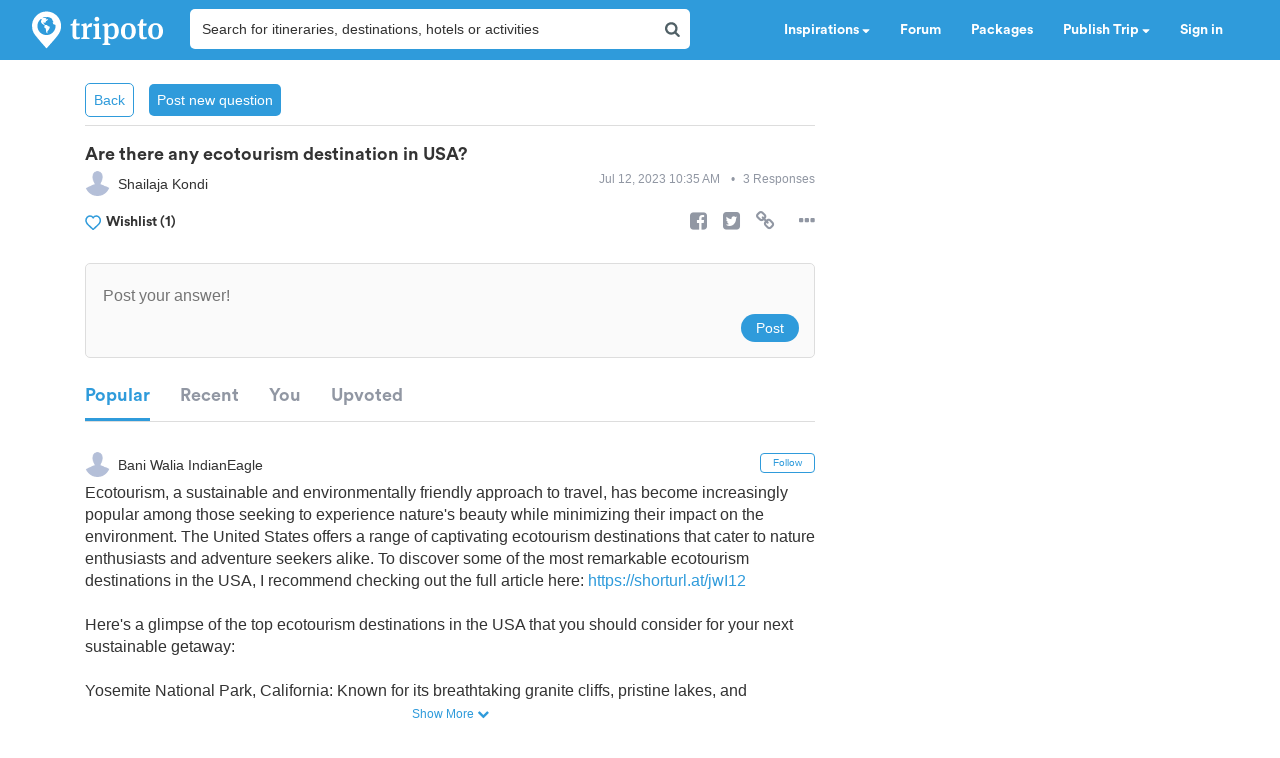

--- FILE ---
content_type: text/html; charset=utf-8
request_url: https://www.tripoto.com/community/are-there-any-ecotourism-destination-in-usa
body_size: 28128
content:
<!DOCTYPE html> <html dir="ltr" lang="en"> <head> <title>Are there any ecotourism destination in USA? - Tripoto</title> <meta name="theme-color" content="#2f9bdb"> <meta http-equiv="Content-Type" content="text/html; charset=utf-8"/> <meta name="p:domain_verify" content="5ce359dd0785c670efd0971a6ccbf30c"/> <meta name="viewport" content="width=device-width, initial-scale=1.0,maximum-scale=1.0"/> <meta property="fb:pages" content="321639637922428"/> <link rel="search" type="application/opensearchdescription+xml" href="https://www.tripoto.com/opensearch.xml" title="Tripoto search"/> <meta name="Access-Control-Allow-Origin" content="*" /> <link rel="shortcut icon" type="image/x-icon" href="https://cdn1.tripoto.com/assets/2.9/img/favicon.ico"/> <link rel="manifest" href="https://cdn1.tripoto.com/assets/2.9/resources/manifest.json"/> <link rel="canonical" href="https://www.tripoto.com/community/are-there-any-ecotourism-destination-in-usa" /> <link rel="next" href="https://www.tripoto.com/community/are-there-any-ecotourism-destination-in-usa/page:2"/> <meta name="google-play-app" content="app-id=com.tripoto"/> <meta property="al:android:url" content="https://www.tripoto.com/"/> <meta property="al:android:app_name" content="Travel Planner App To Plan Trips By Tripoto"/> <link rel="preload" href="https://cdn1.tripoto.com/assets/2.9/img/logo/tripoto.svg" as="image"/> <meta name="keywords" content="travel forum, tripoto forum, forum discussion, chat forums"/> <meta name="description" content="Ecotourism, a sustainable and environmentally friendly approach to travel, has become increasingly popular among those seeking to experience nature's beauty while minimizing their impact on the environment. The United States offers a range of captivating ecotourism destinations that cater to nature "/> <meta property="og:title" content="Are there any ecotourism destination in USA? - Tripoto"/> <meta property="og:description" content="Ecotourism, a sustainable and environmentally friendly approach to travel, has become increasingly popular among those seeking to experience nature's beauty while minimizing their impact on the environment. The United States offers a range of captivating ecotourism destinations that cater to nature "/> <meta property="og:url" content="https://www.tripoto.com/community/are-there-any-ecotourism-destination-in-usa"/> <meta property="og:type" content="Article"/> <meta property="og:site_name" content="Tripoto"/> <meta property="fb:app_id" content="546191595440610"/> <meta name="twitter:card" content="summary_large_image"/> <meta name="twitter:site" content="@tripoto"/> <meta name="twitter:image" content="null"/> <meta name="twitter:title" content="Are there any ecotourism destination in USA? - Tripoto"/> <meta name="twitter:description" content="Ecotourism, a sustainable and environmentally friendly approach to travel, has become increasingly popular among those seeking to experience nature's beauty while minimizing their impact on the environment. The United States offers a range of captivating ecotourism destinations that cater to nature "/> <meta name="twitter:url" content="https://www.tripoto.com/community/are-there-any-ecotourism-destination-in-usa"/> <meta name="twitter:domain" content="tripoto.com"/> <meta name="twitter:app:name:iphone" content="Tripoto"/> <meta name="twitter:app:id:iphone" content="931179037"/> <meta name="twitter:app:name:ipad" content="Tripoto"/> <meta name="twitter:app:id:ipad" content="931179037"/> <meta name="twitter:app:name:googleplay" content="Tripoto"/> <meta name="twitter:app:id:googleplay" content="com.tripoto"/> <meta property="al:ios:app_store_id" content="931179037"/> <meta property="al:ios:app_name" content="Tripoto"/> <meta property="al:ios:url" content="tripoto://community/are-there-any-ecotourism-destination-in-usa"/> <link rel="dns-prefetch" href="//cdn.tripoto.com/"> <link rel="dns-prefetch" href="//cdn1.tripoto.com/"> <link rel="dns-prefetch" href="//www.google-analytics.com/"> <link rel="dns-prefetch" href="//www.facebook.com/"> <link rel="dns-prefetch" href="//connect.facebook.net/"> <link rel="preload" href="https://cdn.tripoto.com/assets/aea0f07a74d2aeebc7773de6796e875a/css/fonts/fontawesome-webfont.woff2?v=4.7.0" as="font" type="font/woff2" crossorigin> <link rel="preload" href="https://cdn1.tripoto.com/assets/css/fonts/CircularAirPro-Bold.otf" as="font" type="font/otf" crossorigin> <style id='old-style'> * { box-sizing: border-box; } .font-circular { font-family: "Helvetica Neue", Helvetica, Arial, sans-serif; font-weight: 700; } body { font-family: "Helvetica Neue",Helvetica,Arial,sans-serif; font-size: 14px; line-height: 1.42857143; color: #506066; background: #fff; margin:0; padding:0; } .pull-right { float: right } header .dropdown ul { display: none; } header ul { list-style-type: none; margin: 5px 0px; padding: 0; } header ul li { display: inline-block; float: left; } header .collapse.navbar-collapse.pull-right { padding-right: 15px; } header ul li a, header ul li a:hover, header ul li a:active, header ul li a:visited { color: white;text-decoration:none;font-size:14px;cursor: pointer } .sign-in-space { width: 134px } .nav-parent { min-height:60px;width:100%;background:#2f9bdb;border-color:#2289c6;border:1px solid transparent; } .logo-image { padding:8px 0px 0px 10px; } .initially-invisible { visibility: hidden; } .navbar-nav { margin: 0; } .nav>li>a { position: relative; display: block; padding: 20px 15px; } .navbar-fixed-top { top:0 } .navbar-fixed-top, .navbar-fixed-bottom { position: fixed; right: 0; left: 0; z-index: 1030; } html{font-family:sans-serif;-ms-text-size-adjust:100%;-webkit-text-size-adjust:100%}body{margin:0}article,aside,details,figcaption,figure,footer,header,hgroup,main,menu,nav,section,summary{display:block}audio,canvas,progress,video{display:inline-block;vertical-align:baseline}audio:not([controls]){display:none;height:0}[hidden],template{display:none}a{background-color:transparent}a:active,a:hover{outline:0}abbr[title]{border-bottom:1px dotted}b,strong{font-weight:bold}dfn{font-style:italic}h1{font-size:2em;margin:0.67em 0}mark{background:#ff0;color:#000}small{font-size:80%}sub,sup{font-size:75%;line-height:0;position:relative;vertical-align:baseline}sup{top:-0.5em}sub{bottom:-0.25em}img{border:0}svg:not(:root){overflow:hidden}figure{margin:1em 40px}hr{-webkit-box-sizing:content-box;-moz-box-sizing:content-box;box-sizing:content-box;height:0}pre{overflow:auto}code,kbd,pre,samp{font-family:monospace, monospace;font-size:1em}button,input,optgroup,select,textarea{color:inherit;font:inherit;margin:0}button{overflow:visible}button,select{text-transform:none}button,html input[type="button"],input[type="reset"],input[type="submit"]{-webkit-appearance:button;cursor:pointer}button[disabled],html input[disabled]{cursor:default}button::-moz-focus-inner,input::-moz-focus-inner{border:0;padding:0}input{line-height:normal}input[type="checkbox"],input[type="radio"]{-webkit-box-sizing:border-box;-moz-box-sizing:border-box;box-sizing:border-box;padding:0}input[type="number"]::-webkit-inner-spin-button,input[type="number"]::-webkit-outer-spin-button{height:auto}input[type="search"]{-webkit-appearance:textfield;-webkit-box-sizing:content-box;-moz-box-sizing:content-box;box-sizing:content-box}input[type="search"]::-webkit-search-cancel-button,input[type="search"]::-webkit-search-decoration{-webkit-appearance:none}fieldset{border:1px solid #c0c0c0;margin:0 2px;padding:0.35em 0.625em 0.75em}legend{border:0;padding:0}textarea{overflow:auto}optgroup{font-weight:bold}table{border-collapse:collapse;border-spacing:0}td,th{padding:0}*{-webkit-box-sizing:border-box;-moz-box-sizing:border-box;box-sizing:border-box}*:before,*:after{-webkit-box-sizing:border-box;-moz-box-sizing:border-box;box-sizing:border-box}html{font-size:10px;-webkit-tap-highlight-color:rgba(0,0,0,0)}body{font-family:"Helvetica Neue",Helvetica,Arial,sans-serif;font-size:14px;line-height:1.42857143;color:#333;background-color:#fff}input,button,select,textarea{font-family:inherit;font-size:inherit;line-height:inherit}a{color:#337ab7;text-decoration:none}a:hover,a:focus{color:#23527c;text-decoration:underline}a:focus{outline:5px auto -webkit-focus-ring-color;outline-offset:-2px}figure{margin:0}img{vertical-align:middle}.img-responsive{display:block;max-width:100%;height:auto}.img-rounded{border-radius:6px}.img-thumbnail{padding:4px;line-height:1.42857143;background-color:#fff;border:1px solid #ddd;border-radius:4px;-webkit-transition:all .2s ease-in-out;-o-transition:all .2s ease-in-out;transition:all .2s ease-in-out;display:inline-block;max-width:100%;height:auto}.img-circle{border-radius:50%}hr{margin-top:20px;margin-bottom:20px;border:0;border-top:1px solid #eee}.sr-only{position:absolute;width:1px;height:1px;margin:-1px;padding:0;overflow:hidden;clip:rect(0, 0, 0, 0);border:0}.sr-only-focusable:active,.sr-only-focusable:focus{position:static;width:auto;height:auto;margin:0;overflow:visible;clip:auto}[role="button"]{cursor:pointer}.container{margin-right:auto;margin-left:auto;padding-left:15px;padding-right:15px}@media (min-width:768px){.container{width:750px}}@media (min-width:992px){.container{width:970px}}@media (min-width:1200px){.container{width:1170px}}.container-fluid{margin-right:auto;margin-left:auto;padding-left:15px;padding-right:15px}.row{margin-left:-15px;margin-right:-15px}.col-xs-1, .col-sm-1, .col-md-1, .col-lg-1, .col-xs-2, .col-sm-2, .col-md-2, .col-lg-2, .col-xs-3, .col-sm-3, .col-md-3, .col-lg-3, .col-xs-4, .col-sm-4, .col-md-4, .col-lg-4, .col-xs-5, .col-sm-5, .col-md-5, .col-lg-5, .col-xs-6, .col-sm-6, .col-md-6, .col-lg-6, .col-xs-7, .col-sm-7, .col-md-7, .col-lg-7, .col-xs-8, .col-sm-8, .col-md-8, .col-lg-8, .col-xs-9, .col-sm-9, .col-md-9, .col-lg-9, .col-xs-10, .col-sm-10, .col-md-10, .col-lg-10, .col-xs-11, .col-sm-11, .col-md-11, .col-lg-11, .col-xs-12, .col-sm-12, .col-md-12, .col-lg-12{position:relative;min-height:1px;padding-left:15px;padding-right:15px}.col-xs-1, .col-xs-2, .col-xs-3, .col-xs-4, .col-xs-5, .col-xs-6, .col-xs-7, .col-xs-8, .col-xs-9, .col-xs-10, .col-xs-11, .col-xs-12{float:left}.col-xs-12{width:100%}.col-xs-11{width:91.66666667%}.col-xs-10{width:83.33333333%}.col-xs-9{width:75%}.col-xs-8{width:66.66666667%}.col-xs-7{width:58.33333333%}.col-xs-6{width:50%}.col-xs-5{width:41.66666667%}.col-xs-4{width:33.33333333%}.col-xs-3{width:25%}.col-xs-2{width:16.66666667%}.col-xs-1{width:8.33333333%}.col-xs-pull-12{right:100%}.col-xs-pull-11{right:91.66666667%}.col-xs-pull-10{right:83.33333333%}.col-xs-pull-9{right:75%}.col-xs-pull-8{right:66.66666667%}.col-xs-pull-7{right:58.33333333%}.col-xs-pull-6{right:50%}.col-xs-pull-5{right:41.66666667%}.col-xs-pull-4{right:33.33333333%}.col-xs-pull-3{right:25%}.col-xs-pull-2{right:16.66666667%}.col-xs-pull-1{right:8.33333333%}.col-xs-pull-0{right:auto}.col-xs-push-12{left:100%}.col-xs-push-11{left:91.66666667%}.col-xs-push-10{left:83.33333333%}.col-xs-push-9{left:75%}.col-xs-push-8{left:66.66666667%}.col-xs-push-7{left:58.33333333%}.col-xs-push-6{left:50%}.col-xs-push-5{left:41.66666667%}.col-xs-push-4{left:33.33333333%}.col-xs-push-3{left:25%}.col-xs-push-2{left:16.66666667%}.col-xs-push-1{left:8.33333333%}.col-xs-push-0{left:auto}.col-xs-offset-12{margin-left:100%}.col-xs-offset-11{margin-left:91.66666667%}.col-xs-offset-10{margin-left:83.33333333%}.col-xs-offset-9{margin-left:75%}.col-xs-offset-8{margin-left:66.66666667%}.col-xs-offset-7{margin-left:58.33333333%}.col-xs-offset-6{margin-left:50%}.col-xs-offset-5{margin-left:41.66666667%}.col-xs-offset-4{margin-left:33.33333333%}.col-xs-offset-3{margin-left:25%}.col-xs-offset-2{margin-left:16.66666667%}.col-xs-offset-1{margin-left:8.33333333%}.col-xs-offset-0{margin-left:0}@media (min-width:768px){.col-sm-1, .col-sm-2, .col-sm-3, .col-sm-4, .col-sm-5, .col-sm-6, .col-sm-7, .col-sm-8, .col-sm-9, .col-sm-10, .col-sm-11, .col-sm-12{float:left}.col-sm-12{width:100%}.col-sm-11{width:91.66666667%}.col-sm-10{width:83.33333333%}.col-sm-9{width:75%}.col-sm-8{width:66.66666667%}.col-sm-7{width:58.33333333%}.col-sm-6{width:50%}.col-sm-5{width:41.66666667%}.col-sm-4{width:33.33333333%}.col-sm-3{width:25%}.col-sm-2{width:16.66666667%}.col-sm-1{width:8.33333333%}.col-sm-pull-12{right:100%}.col-sm-pull-11{right:91.66666667%}.col-sm-pull-10{right:83.33333333%}.col-sm-pull-9{right:75%}.col-sm-pull-8{right:66.66666667%}.col-sm-pull-7{right:58.33333333%}.col-sm-pull-6{right:50%}.col-sm-pull-5{right:41.66666667%}.col-sm-pull-4{right:33.33333333%}.col-sm-pull-3{right:25%}.col-sm-pull-2{right:16.66666667%}.col-sm-pull-1{right:8.33333333%}.col-sm-pull-0{right:auto}.col-sm-push-12{left:100%}.col-sm-push-11{left:91.66666667%}.col-sm-push-10{left:83.33333333%}.col-sm-push-9{left:75%}.col-sm-push-8{left:66.66666667%}.col-sm-push-7{left:58.33333333%}.col-sm-push-6{left:50%}.col-sm-push-5{left:41.66666667%}.col-sm-push-4{left:33.33333333%}.col-sm-push-3{left:25%}.col-sm-push-2{left:16.66666667%}.col-sm-push-1{left:8.33333333%}.col-sm-push-0{left:auto}.col-sm-offset-12{margin-left:100%}.col-sm-offset-11{margin-left:91.66666667%}.col-sm-offset-10{margin-left:83.33333333%}.col-sm-offset-9{margin-left:75%}.col-sm-offset-8{margin-left:66.66666667%}.col-sm-offset-7{margin-left:58.33333333%}.col-sm-offset-6{margin-left:50%}.col-sm-offset-5{margin-left:41.66666667%}.col-sm-offset-4{margin-left:33.33333333%}.col-sm-offset-3{margin-left:25%}.col-sm-offset-2{margin-left:16.66666667%}.col-sm-offset-1{margin-left:8.33333333%}.col-sm-offset-0{margin-left:0}}@media (min-width:992px){.col-md-1, .col-md-2, .col-md-3, .col-md-4, .col-md-5, .col-md-6, .col-md-7, .col-md-8, .col-md-9, .col-md-10, .col-md-11, .col-md-12{float:left}.col-md-12{width:100%}.col-md-11{width:91.66666667%}.col-md-10{width:83.33333333%}.col-md-9{width:75%}.col-md-8{width:66.66666667%}.col-md-7{width:58.33333333%}.col-md-6{width:50%}.col-md-5{width:41.66666667%}.col-md-4{width:33.33333333%}.col-md-3{width:25%}.col-md-2{width:16.66666667%}.col-md-1{width:8.33333333%}.col-md-pull-12{right:100%}.col-md-pull-11{right:91.66666667%}.col-md-pull-10{right:83.33333333%}.col-md-pull-9{right:75%}.col-md-pull-8{right:66.66666667%}.col-md-pull-7{right:58.33333333%}.col-md-pull-6{right:50%}.col-md-pull-5{right:41.66666667%}.col-md-pull-4{right:33.33333333%}.col-md-pull-3{right:25%}.col-md-pull-2{right:16.66666667%}.col-md-pull-1{right:8.33333333%}.col-md-pull-0{right:auto}.col-md-push-12{left:100%}.col-md-push-11{left:91.66666667%}.col-md-push-10{left:83.33333333%}.col-md-push-9{left:75%}.col-md-push-8{left:66.66666667%}.col-md-push-7{left:58.33333333%}.col-md-push-6{left:50%}.col-md-push-5{left:41.66666667%}.col-md-push-4{left:33.33333333%}.col-md-push-3{left:25%}.col-md-push-2{left:16.66666667%}.col-md-push-1{left:8.33333333%}.col-md-push-0{left:auto}.col-md-offset-12{margin-left:100%}.col-md-offset-11{margin-left:91.66666667%}.col-md-offset-10{margin-left:83.33333333%}.col-md-offset-9{margin-left:75%}.col-md-offset-8{margin-left:66.66666667%}.col-md-offset-7{margin-left:58.33333333%}.col-md-offset-6{margin-left:50%}.col-md-offset-5{margin-left:41.66666667%}.col-md-offset-4{margin-left:33.33333333%}.col-md-offset-3{margin-left:25%}.col-md-offset-2{margin-left:16.66666667%}.col-md-offset-1{margin-left:8.33333333%}.col-md-offset-0{margin-left:0}}@media (min-width:1200px){.col-lg-1, .col-lg-2, .col-lg-3, .col-lg-4, .col-lg-5, .col-lg-6, .col-lg-7, .col-lg-8, .col-lg-9, .col-lg-10, .col-lg-11, .col-lg-12{float:left}.col-lg-12{width:100%}.col-lg-11{width:91.66666667%}.col-lg-10{width:83.33333333%}.col-lg-9{width:75%}.col-lg-8{width:66.66666667%}.col-lg-7{width:58.33333333%}.col-lg-6{width:50%}.col-lg-5{width:41.66666667%}.col-lg-4{width:33.33333333%}.col-lg-3{width:25%}.col-lg-2{width:16.66666667%}.col-lg-1{width:8.33333333%}.col-lg-pull-12{right:100%}.col-lg-pull-11{right:91.66666667%}.col-lg-pull-10{right:83.33333333%}.col-lg-pull-9{right:75%}.col-lg-pull-8{right:66.66666667%}.col-lg-pull-7{right:58.33333333%}.col-lg-pull-6{right:50%}.col-lg-pull-5{right:41.66666667%}.col-lg-pull-4{right:33.33333333%}.col-lg-pull-3{right:25%}.col-lg-pull-2{right:16.66666667%}.col-lg-pull-1{right:8.33333333%}.col-lg-pull-0{right:auto}.col-lg-push-12{left:100%}.col-lg-push-11{left:91.66666667%}.col-lg-push-10{left:83.33333333%}.col-lg-push-9{left:75%}.col-lg-push-8{left:66.66666667%}.col-lg-push-7{left:58.33333333%}.col-lg-push-6{left:50%}.col-lg-push-5{left:41.66666667%}.col-lg-push-4{left:33.33333333%}.col-lg-push-3{left:25%}.col-lg-push-2{left:16.66666667%}.col-lg-push-1{left:8.33333333%}.col-lg-push-0{left:auto}.col-lg-offset-12{margin-left:100%}.col-lg-offset-11{margin-left:91.66666667%}.col-lg-offset-10{margin-left:83.33333333%}.col-lg-offset-9{margin-left:75%}.col-lg-offset-8{margin-left:66.66666667%}.col-lg-offset-7{margin-left:58.33333333%}.col-lg-offset-6{margin-left:50%}.col-lg-offset-5{margin-left:41.66666667%}.col-lg-offset-4{margin-left:33.33333333%}.col-lg-offset-3{margin-left:25%}.col-lg-offset-2{margin-left:16.66666667%}.col-lg-offset-1{margin-left:8.33333333%}.col-lg-offset-0{margin-left:0}}.clearfix:before,.clearfix:after,.container:before,.container:after,.container-fluid:before,.container-fluid:after,.row:before,.row:after{content:" ";display:table}.clearfix:after,.container:after,.container-fluid:after,.row:after{clear:both}.center-block{display:block;margin-left:auto;margin-right:auto}.pull-right{float:right !important}.pull-left{float:left !important}.hide{display:none !important}.show{display:block !important}.invisible{visibility:hidden}.text-hide{font:0/0 a;color:transparent;text-shadow:none;background-color:transparent;border:0}.hidden{display:none !important}.affix{position:fixed}@-ms-viewport{width:device-width}.visible-xs,.visible-sm,.visible-md,.visible-lg{display:none !important}.visible-xs-block,.visible-xs-inline,.visible-xs-inline-block,.visible-sm-block,.visible-sm-inline,.visible-sm-inline-block,.visible-md-block,.visible-md-inline,.visible-md-inline-block,.visible-lg-block,.visible-lg-inline,.visible-lg-inline-block{display:none !important}@media (max-width:767px){.visible-xs{display:block !important}table.visible-xs{display:table !important}tr.visible-xs{display:table-row !important}th.visible-xs,td.visible-xs{display:table-cell !important}}@media (max-width:767px){.visible-xs-block{display:block !important}}@media (max-width:767px){.visible-xs-inline{display:inline !important}}@media (max-width:767px){.visible-xs-inline-block{display:inline-block !important}}@media (min-width:768px) and (max-width:991px){.visible-sm{display:block !important}table.visible-sm{display:table !important}tr.visible-sm{display:table-row !important}th.visible-sm,td.visible-sm{display:table-cell !important}}@media (min-width:768px) and (max-width:991px){.visible-sm-block{display:block !important}}@media (min-width:768px) and (max-width:991px){.visible-sm-inline{display:inline !important}}@media (min-width:768px) and (max-width:991px){.visible-sm-inline-block{display:inline-block !important}}@media (min-width:992px) and (max-width:1199px){.visible-md{display:block !important}table.visible-md{display:table !important}tr.visible-md{display:table-row !important}th.visible-md,td.visible-md{display:table-cell !important}}@media (min-width:992px) and (max-width:1199px){.visible-md-block{display:block !important}}@media (min-width:992px) and (max-width:1199px){.visible-md-inline{display:inline !important}}@media (min-width:992px) and (max-width:1199px){.visible-md-inline-block{display:inline-block !important}}@media (min-width:1200px){.visible-lg{display:block !important}table.visible-lg{display:table !important}tr.visible-lg{display:table-row !important}th.visible-lg,td.visible-lg{display:table-cell !important}}@media (min-width:1200px){.visible-lg-block{display:block !important}}@media (min-width:1200px){.visible-lg-inline{display:inline !important}}@media (min-width:1200px){.visible-lg-inline-block{display:inline-block !important}}@media (max-width:767px){.hidden-xs{display:none !important}}@media (min-width:768px) and (max-width:991px){.hidden-sm{display:none !important}}@media (min-width:992px) and (max-width:1199px){.hidden-md{display:none !important}}@media (min-width:1200px){.hidden-lg{display:none !important}}.visible-print{display:none !important}@media print{.visible-print{display:block !important}table.visible-print{display:table !important}tr.visible-print{display:table-row !important}th.visible-print,td.visible-print{display:table-cell !important}}.visible-print-block{display:none !important}@media print{.visible-print-block{display:block !important}}.visible-print-inline{display:none !important}@media print{.visible-print-inline{display:inline !important}}.visible-print-inline-block{display:none !important}@media print{.visible-print-inline-block{display:inline-block !important}}@media print{.hidden-print{display:none !important}} :root{--theme-color:#2f9bdb;--grey-color:#9197a3}html{font-size:100%;scroll-behavior:smooth}body{font-family:helvetica,arial,sans-serif}.background-loader:not([loaded]),img[data-src]{background-color:#fafafa;background:linear-gradient(270deg,#fafafa,#ddd,#fafafa,#ddd,#fafafa) 0 0/500% 500%;-webkit-animation:lazy-load 1s ease infinite;-moz-animation:lazy-load 1s ease infinite;animation:lazy-load 1s ease infinite}@font-face{font-family:circularairpro-bold;src:url(https://cdn1.tripoto.com/assets/css/fonts/CircularAirPro-Bold.otf);font-display:swap}.font-circular{font-family:circularairpro-bold,Helvetica,Arial,sans-serif;font-weight:700}.h1,.h2,.h3,h1,h2,h3{margin-top:20px;margin-bottom:10px}h3{font-size:24px}.h1,.h2,.h3,.h4,.h5,.h6,h1,h2,h3,h4,h5,h6{font-family:inherit;font-weight:500;line-height:1.1;color:inherit}footer .footer-list .footer-link{display:block;margin:8px 0}.container-title:before{display:block;content:"";height:70px;margin:-70px 0 0}.margin-auto{margin:0 auto!important}.margin-default{margin:15px!important}.margin-med{margin:12px!important}.margin-small{margin:8px!important}.margin-xsmall{margin:4px!important}.margin-none{margin:0!important}.margin-left-none{margin-left:0!important}.margin-right-none{margin-right:0!important}.margin-top-none{margin-top:0!important}.margin-bottom-none{margin-bottom:0!important}.margin-row-large{margin-top:30px!important;margin-bottom:30px!important}.margin-row-default{margin-top:15px!important;margin-bottom:15px!important}.margin-row-med{margin-top:12px!important;margin-bottom:12px!important}.margin-row-small{margin-top:8px!important;margin-bottom:8px!important}.margin-row-xsmall{margin-top:4px!important;margin-bottom:4px!important}.margin-col-default{margin-left:15px!important;margin-right:15px!important}.margin-col-med{margin-left:12px!important;margin-right:12px!important}.margin-col-small{margin-left:8px!important;margin-right:8px!important}.margin-col-xsmall{margin-left:4px!important;margin-right:4px!important}.margin-top-large{margin-top:30px}.margin-right-large{margin-right:30px!important}.margin-bottom-large{margin-bottom:30px!important}.margin-left-large{margin-left:30px!important}.margin-top-default{margin-top:15px!important}.margin-right-default{margin-right:15px!important}.margin-bottom-default{margin-bottom:15px!important}.margin-left-default{margin-left:15px!important}.margin-top-med{margin-top:12px!important}.margin-right-med{margin-right:12px!important}.margin-bottom-med{margin-bottom:12px!important}.margin-left-med{margin-left:12px!important}.margin-top-small{margin-top:8px!important}.margin-right-small{margin-right:8px!important}.margin-bottom-small{margin-bottom:8px!important}.margin-left-small{margin-left:8px!important}.margin-top-xsmall{margin-top:4px!important}.margin-right-xsmall{margin-right:4px!important}.margin-bottom-xsmall{margin-bottom:4px!important}.margin-left-xsmall{margin-left:4px!important}.margin-left-auto{margin-left:auto!important}.padding-large{padding:30px}.padding-default{padding:15px}.padding-med{padding:12px}.padding-small{padding:8px}.padding-xsmall{padding:4px}.padding-none{padding:0!important}.padding-left-none{padding-left:0!important}.padding-right-none{padding-right:0!important}.padding-col-none{padding-left:0!important;padding-right:0!important}.padding-top-none{padding-top:0}.padding-bottom-none{padding-bottom:0}.padding-row-none{padding-top:0!important;padding-bottom:0!important}.padding-row-large{padding-top:30px;padding-bottom:30px}.padding-row-default{padding-top:15px;padding-bottom:15px}.padding-row-med{padding-top:12px;padding-bottom:12px}.padding-row-small{padding-top:8px;padding-bottom:8px}.padding-row-xsmall{padding-top:4px;padding-bottom:4px}.padding-col-large{padding-left:30px;padding-right:30px}.padding-col-default{padding-left:15px;padding-right:15px}.padding-col-med{padding-left:12px;padding-right:12px}.padding-col-small{padding-left:8px;padding-right:8px}.padding-col-xsmall{padding-left:4px;padding-right:4px}.padding-top-large{padding-top:30px}.padding-right-large{padding-right:30px}.padding-bottom-large{padding-bottom:30px}.padding-left-large{padding-left:30px}.padding-top-default{padding-top:15px}.padding-right-default{padding-right:15px}.padding-bottom-default{padding-bottom:15px}.padding-left-default{padding-left:15px}.padding-top-med{padding-top:12px}.padding-right-med{padding-right:12px}.padding-bottom-med{padding-bottom:12px}.padding-left-med{padding-left:12px}.padding-top-small{padding-top:8px}.padding-right-small{padding-right:8px}.padding-bottom-small{padding-bottom:8px}.padding-left-small{padding-left:8px}.padding-top-xsmall{padding-top:4px}.padding-right-xsmall{padding-right:4px}.padding-bottom-xsmall{padding-bottom:4px}.padding-left-xsmall{padding-left:4px}.font-arial{font-family:-apple-system,helvetica,arial,sans-serif;font-weight:400}.font-zero{font-size:0!important}.font-inherit{font-family:inherit}.font-weight-normal{font-weight:400}.font-8{font-size:8px}.font-weight-500{font-weight:500}.font-bold{font-weight:700!important}.font-normal{font-weight:400}.font-thin{font-weight:300}.font-xs{font-size:10px}.font-small{font-size:12px!important}.font-default{font-size:14px}.font-med{font-size:16px!important}.font-lg{font-size:18px}.font-xlg{font-size:20px}.font-xxlg{font-size:24px}.font-26{font-size:26px}.font-28{font-size:28px}.font-32{font-size:32px}.font-36{font-size:36px}.font-smoothing{-webkit-font-smoothing:antialiased}.font-helvetica{font-family:-apple-system,helvetica,arial,sans-serif!important}.color-white-on-hover:active,.color-white-on-hover:focus,.color-white-on-hover:hover,.hover-parent:hover .color-white-on-parent-hover{color:#fff}.color-blue-on-hover:active,.color-blue-on-hover:focus,.color-blue-on-hover:hover{color:#2f9bdb}.color-grey{color:#9197a3}.color-grey-on-hover:active,.color-grey-on-hover:focus,.color-grey-on-hover:hover{color:#9197a3}.color-light-grey{color:rgba(80,96,102,.3)}.color-dark-grey{color:#4c4c4c}.color-dark,.color-dark-on-hover:active,.color-dark-on-hover:focus,.color-dark-on-hover:hover{color:#333}.color-stardust,.color-stardust-on-hover:active,.color-stardust-on-hover:focus,.color-stardust-on-hover:hover{color:#506066}.color-blue{color:#2f9bdb}.color-white{color:#fff}.color-green{color:#63c394}.color-dark-green{color:#359391}.color-hotels,.color-hotels-on-hover:active,.color-hotels-on-hover:hover{color:#ff796b}.color-red{color:red}.color-orange{color:#f63}.color-orange-on-hover:active,.color-orange-on-hover:focus,.color-orange-on-hover:hover{color:#f63}.color-facebook{color:#3b5998}.color-yellow{color:#f4bc42}.color-violet,.color-violet-on-hover:hover{color:#8e44ad}.border-color-violet,.border-color-violet-on-hover:hover{border-color:#8e44ad}.background-cover{background-size:cover;object-fit:cover}.background-white,.background-white-on-hover:hover{background-color:#fff}.background-grey{background-color:#f7f7f7}.background-red{background:red}.background-yellow{background:#f4bc42}.background-none{background:0 0}.background-light-orange{background-color:#ff796b}.background-orange{background-color:#f63}.background-blue,.background-blue-on-hover:hover{background:#2f9bdb}.background-light-blue{background:rgba(47,155,219,.05)}.background-medium-blue{background:#cbe5f6}.background-lightgrey{background-color:#fafafa}.background-lightgrey-on-hover:hover{background-color:#fafafa}.background-darker-on-hover:hover{background-color:rgba(0,0,0,.3)}.background-facebook{background:#3b5998}.background-green{background-color:#63c394}.background-dark-green{background-color:#359391}.background-black{background:#111}.background-blue-gradient{background:#2f9bdb;background:-webkit-linear-gradient(#5ccbf0,#2f9bdb);background:-o-linear-gradient(#5ccbf0,#2f9bdb);background:-moz-linear-gradient(#5ccbf0,#2f9bdb);background:linear-gradient(#5ccbf0,#2f9bdb)}.background-blue-gradient-inverse{background:#2f9bdb;background:-webkit-linear-gradient(#2f9bdb,#5ccbf0);background:-o-linear-gradient(#2f9bdb,#5ccbf0);background:-moz-linear-gradient(#2f9bdb,#5ccbf0);background:linear-gradient(#2f9bdb,#5ccbf0)}.bottom-overlay{background:-webkit-linear-gradient(to bottom,rgba(255,255,255,0),rgba(0,0,0,.5));background:-moz-linear-gradient(to bottom,rgba(255,255,255,0),rgba(0,0,0,.5));background:-o-linear-gradient(to bottom,rgba(255,255,255,0),rgba(0,0,0,.5));background:linear-gradient(to bottom,rgba(255,255,255,0),rgba(0,0,0,.5))}.overlay{position:absolute;top:0;width:100%;height:100%;background:-webkit-linear-gradient(transparent,transparent,rgba(0,0,0,.9));background:-moz-linear-gradient(transparent,transparent,rgba(0,0,0,.9));background:-o-linear-gradient(transparent,transparent,rgba(0,0,0,.9));background:linear-gradient(transparent,transparent,rgba(0,0,0,.9))}.dropdown-menu.dropdown-left{right:0;left:auto}.tag-arrow{width:0;height:0;top:0;right:-10px;position:absolute;border-color:transparent;border-style:solid;border-width:13px 0 11.5px 10px}.background-white .tag-arrow{border-left-color:#fff}.background-grey .tag-arrow{border-left-color:#f7f7f7}.background-red .tag-arrow{border-left-color:red}.background-light-orange .tag-arrow{border-left-color:#ff796b}.background-blue .tag-arrow,.background-blue-on-hover:hover .tag-arrow{border-left-color:#2f9bdb}.background-light-blue .tag-arrow{border-left-color:rgba(47,155,219,.05)}.background-lightgrey .tag-arrow,.background-lightgrey-on-hover:hover .tag-arrow{border-left-color:#fafafa}.background-facebook .tag-arrow{border-left-color:#3b5998}.background-green .tag-arrow{border-left-color:#63c394}.background-dark-green .tag-arrow{border-left-color:#359391}.background-black .tag-arrow{border-left-color:#111}.alternate-background-card:nth-child(6n) .background-alternate:not([loaded]),.container-card:nth-child(6n) .background-alternate:not([loaded]),.feed-card:nth-child(6n) .background-alternate:not([loaded]){background-color:#b0d2df}.alternate-background-card:nth-child(6n+1) .background-alternate:not([loaded]),.container-card:nth-child(6n+1) .background-alternate:not([loaded]),.feed-card:nth-child(6n+1) .background-alternate:not([loaded]){background-color:#b0dfc8}.alternate-background-card:nth-child(6n+2) .background-alternate:not([loaded]),.container-card:nth-child(6n+2) .background-alternate:not([loaded]),.feed-card:nth-child(6n+2) .background-alternate:not([loaded]){background-color:#dfd8b0}.alternate-background-card:nth-child(6n+3) .background-alternate:not([loaded]),.container-card:nth-child(6n+3) .background-alternate:not([loaded]),.feed-card:nth-child(6n+3) .background-alternate:not([loaded]){background-color:#b0bfdf}.alternate-background-card:nth-child(6n+4) .background-alternate:not([loaded]),.container-card:nth-child(6n+4) .background-alternate:not([loaded]),.feed-card:nth-child(6n+4) .background-alternate:not([loaded]){background-color:#dfb6b0}.alternate-background-card:nth-child(6n+5) .background-alternate:not([loaded]),.container-card:nth-child(6n+5) .background-alternate:not([loaded]),.feed-card:nth-child(6n+5) .background-alternate:not([loaded]){background-color:#c9dfb0}.line-height-14{line-height:14px}.line-height-18{line-height:18px}.line-height-1{line-height:1}.line-height-24{line-height:24px!important}.line-height-30{line-height:30px!important}.line-height-34{line-height:34px}.chevron-toggle{cursor:pointer;position:relative;transform:rotate(0)}.collapsed .chevron-toggle{transform:rotate(90deg)}.box-shadow-default{border:1px solid rgba(145,151,163,.2);box-shadow:0 5px 10px 0 #dddddd80}.box-shadow-on-hover:hover{box-shadow:0 5px 10px 0 #dddddd80}.border-radius-extra-large{border-radius:100px}.border-radius-large{border-radius:10px}.border-radius-normal{border-radius:5px}.border-radius-small{border-radius:2px}.border-radius-none{border-radius:0}.border-tl-radius-small{border-top-left-radius:2px}.border-tr-radius-small{border-top-right-radius:2px}.border-bl-radius-small{border-bottom-left-radius:2px}.border-br-radius-small{border-bottom-right-radius:2px}.border-tr-radius-normal{border-top-right-radius:5px}.border-br-radius-normal{border-bottom-right-radius:5px}.border-transparent{border:1px solid transparent!important}.border-white{border:1px solid #fff!important}.border-grey{border:1px solid #ddd}.border-top-grey{border-top:1px solid #ddd}.border-tr-radius-0{border-top-right-radius:0}.border-bl-radius-0{border-bottom-left-radius:0}.border-br-radius-0{border-bottom-right-radius:0}.border-bottom-grey{border-bottom:1px solid #ddd}.border-left-grey{border-left:1px solid #ddd}.border-right-grey{border-right:1px solid #ddd}.border-light-grey{border:1px solid #f1f1f1}.border-top-light-grey{border-top:1px solid #f1f1f1}.border-bottom-light-grey{border-bottom:1px solid #f1f1f1}.border-left-light-grey{border-left:1px solid #f1f1f1}.border-blue{border:1px solid #2f9bdb}.border-grey-on-hover:hover{border:1px solid #ddd}.border-dark-green{border:1px solid #359391}.border-orange{border:1px solid #f63}.border-top-none{border-top:none}.border-left-none{border-left:none}.border-right-none{border-right:none}.border-bottom-none{border-bottom:none!important}.border-none{border:none}.box-shadow-container{box-shadow:0 1px 4px rgba(0,0,0,.04);border:1px solid rgba(0,0,0,.09)}.box-shadow-card{box-shadow:0 0 3px rgba(0,0,0,.25)}.box-shadow-none{box-shadow:none}.box-shadow-none-form,.box-shadow-none-form:active,.box-shadow-none-form:focus,.box-shadow-none-form:hover,.box-shadow-none-form:visited{box-shadow:none}.ellipsis-3{overflow:hidden;line-height:1.3em;max-height:3.9em}.object-cover{object-fit:cover}.object-contain{object-fit:contain}.text-center{text-align:center!important}.text-left{text-align:left}.text-right{text-align:right}.col-centered{margin:0 auto!important;float:none!important;display:inherit}.vertical-top{vertical-align:top}.vertical-bottom{vertical-align:bottom}.vertical-sub{vertical-align:sub}.text-strikethrough{text-decoration:line-through}.text-underline{text-decoration:underline}.text-underline-hover:hover{text-decoration:underline}.font-italic{font-style:italic}.text-decoration-none{text-decoration:none}.text-decoration-none:active,.text-decoration-none:hover,.text-decoration-none:visited{text-decoration:none}.col-middle{position:absolute;top:50%;left:50%;transform:translate(-50%,-50%)}.width-100{width:100%}.width-75{width:75%}.width-33{width:33%}.width-auto{width:auto}.height-100{height:100%}.height-100vh{height:100vh}.height-100dvh{height:100dvh}.height-auto{height:auto!important}.height-100vh-with-header{height:calc(100vh - 60px)}.max-height-review-modal{max-height:500px}.max-fit{max-height:100%;max-width:100%}.display-inline-block{display:inline-block}.display-inline{display:inline}.display-table{display:table}.display-table-row{display:table-row}.display-table-cell{display:table-cell}.display-none{display:none}.display-block{display:block}.display-flex{display:-webkit-box!important;display:-moz-box!important;display:-ms-flexbox!important;display:-webkit-flex!important;display:flex!important}.flex-wrap{-webkit-flex-flow:wrap;-moz-flex-flow:wrap;-ms-flex-flow:wrap;-ms-flex-wrap:wrap;flex-flow:wrap}.flex-nowrap{-webkit-flex-flow:nowrap;-moz-flex-flow:nowrap;-ms-flex-flow:nowrap;-ms-flex-wrap:nowrap;flex-flow:nowrap}.flex-baseline{align-items:baseline}.flex-center{align-items:center}.flex-end{align-items:flex-end}.flex-direction-column{flex-direction:column}.flex-container:after,.flex-container:before{display:none}.justify-space-between{justify-content:space-between}.justify-space-around{justify-content:space-around}.justify-center{justify-content:center}.nolist{list-style:none}.text-left{text-align:left}.relative{position:relative}.absolute{position:absolute}.position-static{position:static}.position-sticky{position:-webkit-sticky;position:sticky}.bottom-0{bottom:0}.top-0{top:0}.left-0{left:0}.right-0{right:0}.z-index-1{z-index:1!important}.z-index-highest{z-index:99!important}.z-index-1040{z-index:1040!important}.overflow-hidden{overflow:hidden}.overflow-scroll{overflow:scroll}.overflow-auto{overflow:auto}.overflow-y-scroll{overflow-y:scroll}.hide-scrollbar::-webkit-scrollbar{display:none}.hide-scrollbar{-ms-overflow-style:none;scrollbar-width:none}.ellipsis{text-overflow:ellipsis;overflow:hidden;white-space:nowrap}.no-wrap{white-space:nowrap}.vertical-align-top{vertical-align:top}.vertical-align-middle{vertical-align:middle}.vertical-align-base{vertical-align:baseline}.vertical-align-super{vertical-align:super}.pointer{cursor:pointer}.cursor-default{cursor:default}.cursor-not-allowed{cursor:not-allowed!important}.disable-click{pointer-events:none!important;cursor:default}.outline-none,.outline-none:active,.outline-none:focus,.outline-none:hover{outline:0}.noselect{-webkit-touch-callout:none;-webkit-user-select:none;-khtml-user-select:none;-moz-user-select:none;-ms-user-select:none;user-select:none}.no-resize{resize:none}.box-sizing-content{box-sizing:content-box}.transition-all-fast{transition:all .4s}.text-capitalize{text-transform:capitalize}.break-word{word-wrap:break-word}.break-word-all{word-wrap:break-word;word-break:break-all}.nl2br{white-space:pre-line}.hover-parent:hover .hide-on-parent-hover{display:none}.hover-parent .show-on-parent-hover{display:none}.hover-parent:hover .show-on-parent-hover{display:initial}g-recaptcha>div{margin:0 auto}.lbl{padding:2px 4px;border-radius:4px}.lbl.inline{display:inline-block;margin-right:4px;margin-bottom:4px}.btn.active.focus,.btn.active:focus,.btn.focus,.btn:active.focus,.btn:active:focus,.btn:focus{outline:0}.btn-default:active,.btn-default:focus,.btn-default:hover,.btn-default:visited,.open>.dropdown-toggle.btn-default{background-color:transparent}.btn-fb{background-color:#4a66a0;border:1px solid #4a66a0;color:#fff}.btn-google{background-color:#dd4b39;border:1px solid #dd4b39;color:#fff}.btn-google-white{background-color:#fff;box-shadow:rgba(0,0,0,.2) 0 1px 3px 0!important;color:#7a7878}.btn-whatsapp{background-color:#25d366;border:1px solid #25d366;color:#fff}.btn-action{background-color:#f27669;border:1px solid #f27669;color:#fff}.btn-review{background-color:#2f9bdb;color:#fff;padding-left:30px;padding-right:30px;font-size:14px}.btn-link{border:#8f8f8f22 1px solid;border-radius:5px;padding:2px 8px;cursor:pointer}.btn-link:focus,.btn-link:hover{border:#8f8f8f55 1px solid}.hide-input-spinner,.hide-input-spinner::-webkit-inner-spin-button,.hide-input-spinner::-webkit-outer-spin-button{appearance:none;-webkit-appearance:none;-moz-appearance:textfield}@-webkit-keyframes lazy-load{0%{background-position:62% 50%}100%{background-position:0 50%}}@-moz-keyframes lazy-load{0%{background-position:62% 50%}100%{background-position:0 50%}}@keyframes lazy-load{0%{background-position:62% 50%}100%{background-position:0 50%}}@-webkit-keyframes fadeIn{from{opacity:0}to{opacity:1}}@-moz-keyframes fadeIn{from{opacity:0}to{opacity:1}}@keyframes fadeIn{from{opacity:0}to{opacity:1}}.fade-in{opacity:0;-webkit-animation:fadeIn ease-in 1;-moz-animation:fadeIn ease-in 1;animation:fadeIn ease-in 1;-webkit-animation-fill-mode:forwards;-moz-animation-fill-mode:forwards;animation-fill-mode:forwards;-webkit-animation-duration:.5s;-moz-animation-duration:.5s;animation-duration:.5s}.fade-in.one{-webkit-animation-delay:.3s;-moz-animation-delay:.3s;animation-delay:.3s}.fade-in.fast{-webkit-animation-delay:.1s;-moz-animation-delay:.1s;animation-delay:.1s}@keyframes loader-animation{0%{left:-100%}49%{left:100%}50%{left:100%}100%{left:-100%}}.loader{height:3px;width:100%;position:absolute;overflow:hidden;top:0;left:0}.loader .bar{width:100%;position:absolute;top:0;height:3px;background-color:var(--grey-color,#9197a3);animation-name:loader-animation;animation-duration:2s;animation-iteration-count:infinite;animation-timing-function:ease-in-out}.bottom-toast{font-family:circularairpro-bold;visibility:hidden;min-width:250px;max-width:500px;transform:translate(-50%,-50%);background-color:#333;color:#fff;text-align:center;padding:16px;position:fixed;z-index:1050;left:50%;bottom:30px;font-size:17px;border-radius:10px}.fadeinBottom{visibility:visible;-webkit-animation:fadeinBottom .5s,fadeoutBottom .5s 2.5s;animation:fadeinBottom .5s,fadeoutBottom .5s 2.5s}@-webkit-keyframes fadeinBottom{from{bottom:0;opacity:0}to{bottom:30px;opacity:1}}@keyframes fadeinBottom{from{bottom:0;opacity:0}to{bottom:30px;opacity:1}}@-webkit-keyframes fadeoutBottom{from{bottom:30px;opacity:1}to{bottom:0;opacity:0}}@keyframes fadeoutBottom{from{bottom:30px;opacity:1}to{bottom:0;opacity:0}}.ribbon{position:absolute;top:10px;padding:0 5px;z-index:1;color:#fff;font-size:12px;line-height:2.5}.ribbon:before{content:"";font-size:.5em;position:absolute;border-style:solid;border-color:#ff796b transparent transparent transparent;top:4.6em;left:-1.4em;border-width:1.4em 0 1em 1.4em;z-index:-1;opacity:.64}.ribbon:after{content:"";font-size:.5em;position:absolute;height:0;right:-3.3em;border:2em solid #ff796b;z-index:-1;top:.6em;border-right-color:transparent;left:-1.4em}.zoom-on-hover{transition:all 250ms ease-in}.zoom-on-hover:hover{-webkit-transform:scale(1.08);-moz-transform:scale(1.08);-ms-transform:scale(1.08);-o-transform:scale(1.08);transform:scale(1.08)}.img-cover{background-size:cover;background-position:center center}.img-cover-text{position:absolute;left:0;right:0}.opacity-on-parent-hover:hover .background-alternate{opacity:.7}.opacity-half{opacity:.5}.opacity-40{opacity:.4}.img-loader:not([loaded]){background-image:url("data:image/svg+xml;charset=UTF-8,%3csvg xmlns='http://www.w3.org/2000/svg' width='64px' height='64px' viewBox='0 0 100 100' preserveAspectRatio='xMidYMid' class='uil-default' style='&%2310; background-color: %23000;&%2310;'%3e%3crect x='0' y='0' width='100' height='100' fill='none' class='bk'/%3e%3crect x='47.5' y='42.5' width='5' height='15' rx='5' ry='5' fill='%23ffffff' transform='rotate(0 50 50) translate(0 -30)'%3e%3canimate attributeName='opacity' from='1' to='0' dur='1s' begin='0s' repeatCount='indefinite'/%3e%3c/rect%3e%3crect x='47.5' y='42.5' width='5' height='15' rx='5' ry='5' fill='%23ffffff' transform='rotate(30 50 50) translate(0 -30)'%3e%3canimate attributeName='opacity' from='1' to='0' dur='1s' begin='0.08333333333333333s' repeatCount='indefinite'/%3e%3c/rect%3e%3crect x='47.5' y='42.5' width='5' height='15' rx='5' ry='5' fill='%23ffffff' transform='rotate(60 50 50) translate(0 -30)'%3e%3canimate attributeName='opacity' from='1' to='0' dur='1s' begin='0.16666666666666666s' repeatCount='indefinite'/%3e%3c/rect%3e%3crect x='47.5' y='42.5' width='5' height='15' rx='5' ry='5' fill='%23ffffff' transform='rotate(90 50 50) translate(0 -30)'%3e%3canimate attributeName='opacity' from='1' to='0' dur='1s' begin='0.25s' repeatCount='indefinite'/%3e%3c/rect%3e%3crect x='47.5' y='42.5' width='5' height='15' rx='5' ry='5' fill='%23ffffff' transform='rotate(120 50 50) translate(0 -30)'%3e%3canimate attributeName='opacity' from='1' to='0' dur='1s' begin='0.3333333333333333s' repeatCount='indefinite'/%3e%3c/rect%3e%3crect x='47.5' y='42.5' width='5' height='15' rx='5' ry='5' fill='%23ffffff' transform='rotate(150 50 50) translate(0 -30)'%3e%3canimate attributeName='opacity' from='1' to='0' dur='1s' begin='0.4166666666666667s' repeatCount='indefinite'/%3e%3c/rect%3e%3crect x='47.5' y='42.5' width='5' height='15' rx='5' ry='5' fill='%23ffffff' transform='rotate(180 50 50) translate(0 -30)'%3e%3canimate attributeName='opacity' from='1' to='0' dur='1s' begin='0.5s' repeatCount='indefinite'/%3e%3c/rect%3e%3crect x='47.5' y='42.5' width='5' height='15' rx='5' ry='5' fill='%23ffffff' transform='rotate(210 50 50) translate(0 -30)'%3e%3canimate attributeName='opacity' from='1' to='0' dur='1s' begin='0.5833333333333334s' repeatCount='indefinite'/%3e%3c/rect%3e%3crect x='47.5' y='42.5' width='5' height='15' rx='5' ry='5' fill='%23ffffff' transform='rotate(240 50 50) translate(0 -30)'%3e%3canimate attributeName='opacity' from='1' to='0' dur='1s' begin='0.6666666666666666s' repeatCount='indefinite'/%3e%3c/rect%3e%3crect x='47.5' y='42.5' width='5' height='15' rx='5' ry='5' fill='%23ffffff' transform='rotate(270 50 50) translate(0 -30)'%3e%3canimate attributeName='opacity' from='1' to='0' dur='1s' begin='0.75s' repeatCount='indefinite'/%3e%3c/rect%3e%3crect x='47.5' y='42.5' width='5' height='15' rx='5' ry='5' fill='%23ffffff' transform='rotate(300 50 50) translate(0 -30)'%3e%3canimate attributeName='opacity' from='1' to='0' dur='1s' begin='0.8333333333333334s' repeatCount='indefinite'/%3e%3c/rect%3e%3crect x='47.5' y='42.5' width='5' height='15' rx='5' ry='5' fill='%23ffffff' transform='rotate(330 50 50) translate(0 -30)'%3e%3canimate attributeName='opacity' from='1' to='0' dur='1s' begin='0.9166666666666666s' repeatCount='indefinite'/%3e%3c/rect%3e%3chead xmlns=''/%3e%3c/svg%3e");min-width:64px;min-height:64px;background-repeat:no-repeat;background-position:center center}.img-carousel .img-center:before{content:'\200B';display:inline-block;height:100%;vertical-align:middle}.img-carousel .modal-header{position:absolute;top:10px;right:0}.img-carousel .fa-angle-right{font-size:28px;color:#fff;top:47%;position:absolute;right:0;padding:5px;background:rgba(0,0,0,.6);border:1px solid #fff;border-right:none!important}.img-carousel .caption{font-size:16px;font-family:Georgia,serif;word-wrap:break-word;line-height:20px}.img-carousel .fa-angle-left{font-size:28px;color:#fff;top:47%;position:absolute;left:0;padding:5px;background:rgba(0,0,0,.6);border:1px solid #fff;border-left:none!important;z-index:1}.description-parent{margin-bottom:15px}.description-child>*{margin-bottom:0}.position-vertical-center-parent{text-align:center;padding:0!important}.position-vertical-center-parent:before{content:'';display:inline-block;height:100%;vertical-align:middle}.position-vertical-center-child{display:inline-block;text-align:left;vertical-align:middle}.scrolling-wrapper{overflow-x:auto;-webkit-overflow-scrolling:touch;scrollbar-width:none}.cms-carousel-card{flex:0 0 auto}.scrolling-wrapper::-webkit-scrollbar{display:none}.background-kitkat-brown{background-color:#eac086}.thumb-grey{width:20px;height:20px;display:inline-block;background-image:url("data:image/svg+xml,%3csvg id='Layer_1' data-name='Layer 1' xmlns='http://www.w3.org/2000/svg' viewBox='0 0 42.77 47.26' fill='%239197a3'%3e%3cpath className='cls-1' d='M769.7%2c159.7c.4.2.8.3%2c1.3.5s1%2c.3%2c1.6.4a11%2c11%2c0%2c0%2c0%2c1.8.2%2c14.08%2c14.08%2c0%2c0%2c0%2c2-.1c.3%2c0%2c.7-.1%2c1-.1s.7-.1%2c1-.2a14.74%2c14.74%2c0%2c0%2c0%2c3.7-1.3%2c7.1%2c7.1%2c0%2c0%2c0%2c1.4-1%2c2.8%2c2.8%2c0%2c0%2c0%2c.8-1.2%2c2.34%2c2.34%2c0%2c0%2c0%2c.2-1.1%2c2.39%2c2.39%2c0%2c0%2c0-.2-.9%2c1.42%2c1.42%2c0%2c0%2c1-.2-.6.31.31%2c0%2c0%2c1-.1-.2h0a7.46%2c7.46%2c0%2c0%2c1-1.2.7c-.4.2-.9.3-1.3.5-.2.1-.5.1-.7.2l-.7.1-.7.1h-2.8l-.7-.1c-.5-.1-.9-.1-1.4-.2a19.73%2c19.73%2c0%2c0%2c1-2.6-.7c-1.5-.5-2.9-1-4.3-1.6-.1.1-.1.2-.2.3l-.6.9c-.1.2-.2.3-.2.5l-.1.2c0%2c.1-.1.2-.1.1l-.1.3v1c0%2c.1.1.3.1.4s.1.3.2.4.2.3.3.4a23.12%2c23.12%2c0%2c0%2c0%2c2.1%2c1.8A2.39%2c2.39%2c0%2c0%2c1%2c769.7%2c159.7Zm-2.1%2c4.5h0l.1.1h0v.1c.1.1.1.1.1.2a1.38%2c1.38%2c0%2c0%2c1%2c.3.4%2c14.43%2c14.43%2c0%2c0%2c0%2c1.9%2c1.1%2c1%2c1%2c0%2c0%2c0%2c.3.1c.3.1.6.2%2c1%2c.3s.9.2%2c1.4.3a8.6%2c8.6%2c0%2c0%2c0%2c1.6.1h1.8a15%2c15%2c0%2c0%2c0%2c2-.2%2c14.62%2c14.62%2c0%2c0%2c0%2c2-.5%2c10.66%2c10.66%2c0%2c0%2c0%2c1.9-.7%2c8.64%2c8.64%2c0%2c0%2c0%2c1.6-1l.3-.3.3-.3.1-.2h0l.1-.1c.1-.1.1-.2.2-.3a10.26%2c10.26%2c0%2c0%2c0%2c.4-1.4%2c4.3%2c4.3%2c0%2c0%2c0-.2-1.2%2c1.79%2c1.79%2c0%2c0%2c0-.5-.7l-.1-.1a1865933107601.7%2c1865933107601.7%2c0%2c0%2c0-.3-.3.31.31%2c0%2c0%2c0-.2-.1.1.1%2c0%2c0%2c1-.1-.1l-.1-.1a10.91%2c10.91%2c0%2c0%2c1-1.1.6%2c14.58%2c14.58%2c0%2c0%2c1-1.9.7%2c16%2c16%2c0%2c0%2c1-2.1.5c-.4.1-.7.1-1%2c.2s-.7.1-1.1.1a7.39%2c7.39%2c0%2c0%2c1-2.1%2c0%2c11.08%2c11.08%2c0%2c0%2c1-1.9-.2c-.6-.1-1.2-.2-1.7-.3a6.37%2c6.37%2c0%2c0%2c1-.7-.2c-.2-.1-.5-.1-.7-.2a5.07%2c5.07%2c0%2c0%2c0-.9-.2H768l-.3.3a5.55%2c5.55%2c0%2c0%2c1-.6.8.35.35%2c0%2c0%2c1-.1.2h0v.6a3.75%2c3.75%2c0%2c0%2c0%2c.1%2c1A9.29%2c9.29%2c0%2c0%2c0%2c767.6%2c164.2Zm2.2%2c7.1.1.2.2.1h0l.1.1.2.2c.1.1.2.1.4.2s.3.1.5.2a1.85%2c1.85%2c0%2c0%2c0%2c.7.2c.2%2c0%2c.4.1.7.1a12.39%2c12.39%2c0%2c0%2c0%2c3.3-.1%2c11.63%2c11.63%2c0%2c0%2c0%2c1.8-.4%2c13.32%2c13.32%2c0%2c0%2c1%2c1.9-.5%2c13.89%2c13.89%2c0%2c0%2c0%2c1.9-.6%2c8.86%2c8.86%2c0%2c0%2c0%2c1.7-.8%2c3.18%2c3.18%2c0%2c0%2c0%2c1.1-1.2%2c3.08%2c3.08%2c0%2c0%2c0%2c.3-1.3%2c2.35%2c2.35%2c0%2c0%2c0-.5-1%2c4.62%2c4.62%2c0%2c0%2c0-.7-.7.91.91%2c0%2c0%2c0-.5-.3h-.1a5.94%2c5.94%2c0%2c0%2c1-.8.4%2c11.76%2c11.76%2c0%2c0%2c1-2%2c.7%2c17.66%2c17.66%2c0%2c0%2c1-2%2c.4%2c15%2c15%2c0%2c0%2c1-2%2c.2%2c12%2c12%2c0%2c0%2c1-1.9%2c0h-4.6a3.1%2c3.1%2c0%2c0%2c0-.6%2c1.3%2c2.77%2c2.77%2c0%2c0%2c0-.1.9%2c2.92%2c2.92%2c0%2c0%2c0%2c.2.9A5%2c5%2c0%2c0%2c1%2c769.8%2c171.3Zm18-45.5Zm20.7%2c31.7a5.8%2c5.8%2c0%2c0%2c0-.6-2.2c-.1-.1-.2-.3-.3-.4s-.1-.1-.1-.2l-.1-.1-.1-.1a5.58%2c5.58%2c0%2c0%2c0-.8-.5c-.5-.2-1.1-.4-1.5-.6-.2-.1-.3-.2-.5-.3a3.1%2c3.1%2c0%2c0%2c0-1.3-.6c-.1-.5-.2-1-.3-1.6a21.85%2c21.85%2c0%2c0%2c0-.9-2.3%2c38.87%2c38.87%2c0%2c0%2c0-2.9-4.6l-1.8-2.4c-.6-.9-1.1-1.8-1.6-2.7s-.8-2-1.1-3c-.1-.5-.2-1.1-.3-1.6v-1.6a30.28%2c30.28%2c0%2c0%2c1%2c.2-3.1c0-.5.1-1%2c.1-1.5%2c0-.2%2c0-.3-.1-.4s-.1-.2-.3-.3a.76.76%2c0%2c0%2c0-.5-.2h-.3a.37.37%2c0%2c0%2c1-.3-.1%2c2.85%2c2.85%2c0%2c0%2c0-1.3%2c0%2c5.64%2c5.64%2c0%2c0%2c0-1.2.4l-.6.3-.1.1h-.1l-.3.2a1.76%2c1.76%2c0%2c0%2c0-.4.5l-.1.1-.1.1-.2.3a13.39%2c13.39%2c0%2c0%2c0-.6%2c1.2%2c11.36%2c11.36%2c0%2c0%2c0-.6%2c2.5%2c28%2c28%2c0%2c0%2c0-.3%2c4.9v1.7c0%2c.2.1.3.1.5a10.55%2c10.55%2c0%2c0%2c0%2c.5%2c1.9%2c12.16%2c12.16%2c0%2c0%2c0%2c1.4%2c2.8c.5.8.9%2c1.3%2c1.2%2c1.7.1.2.3.3.4.4l.1.1h0a.45.45%2c0%2c0%2c1%2c0%2c.5.45.45%2c0%2c0%2c1-.5%2c0l-.1-.1-.4-.4a17.74%2c17.74%2c0%2c0%2c1-1.3-1.7c-.4-.7-.9-1.5-1.4-2.5-1.9.2-3.8.5-5.7.8-1%2c.2-2%2c.3-3%2c.5l-3%2c.6c-.2.1-.5.1-.7.2s-.5.1-.7.2l-.3.1-.3.1c-.1%2c0-.2.1-.3.1s-.2.1-.3.2a6.45%2c6.45%2c0%2c0%2c0-2.2%2c1.7%2c2.57%2c2.57%2c0%2c0%2c0-.5%2c1.2c-.1.2%2c0%2c.4%2c0%2c.5a1.42%2c1.42%2c0%2c0%2c0%2c.2.6%2c6.36%2c6.36%2c0%2c0%2c0%2c1.4%2c2.2%2c31.6%2c31.6%2c0%2c0%2c0%2c4.3%2c1.6%2c23.35%2c23.35%2c0%2c0%2c0%2c2.5.7%2c5.07%2c5.07%2c0%2c0%2c0%2c1.3.2l.6.1.6.1H783l.6-.1.6-.1c.2%2c0%2c.4-.1.6-.1a5.64%2c5.64%2c0%2c0%2c0%2c1.2-.4%2c6%2c6%2c0%2c0%2c0%2c1.1-.6l.2-.2.2-.2c.2-.1.3-.3.4-.4a2.19%2c2.19%2c0%2c0%2c0%2c.3-.5c.1-.2.1-.3.2-.5l.1-.6.1-.6a3.26%2c3.26%2c0%2c0%2c0-1.2-2.3%2c1.42%2c1.42%2c0%2c0%2c0-.6-.2h-.7c-.2%2c0-.4.1-.7.1a1.85%2c1.85%2c0%2c0%2c1-.7.2%2c2.35%2c2.35%2c0%2c0%2c1-.8.2%2c4.1%2c4.1%2c0%2c0%2c1-1.8%2c0%2c6.89%2c6.89%2c0%2c0%2c1-.8-.3%2c10.93%2c10.93%2c0%2c0%2c1-1.5-.8c-.2-.1-.5-.3-.7-.4s-.2-.1-.3-.2-.2-.1-.4-.2h0a.45.45%2c0%2c0%2c1%2c.4-.8c.1.1.2.1.4.2s.3.1.4.2.5.3.7.4a9.14%2c9.14%2c0%2c0%2c0%2c1.4.7%2c1.85%2c1.85%2c0%2c0%2c0%2c.7.2c.2%2c0%2c.5.1.7.1a1.7%2c1.7%2c0%2c0%2c0%2c.7-.1%2c1.85%2c1.85%2c0%2c0%2c0%2c.7-.2%2c6.89%2c6.89%2c0%2c0%2c1%2c.8-.3%2c2.92%2c2.92%2c0%2c0%2c1%2c.9-.2h.4a.9.9%2c0%2c0%2c1%2c.5.1l.9.3a4.35%2c4.35%2c0%2c0%2c1%2c.7.6%2c2.18%2c2.18%2c0%2c0%2c1%2c.5.8%2c4.8%2c4.8%2c0%2c0%2c1%2c.5%2c1.7h0l-.1.7a1.85%2c1.85%2c0%2c0%2c1-.2.7c-.1.2-.2.5-.3.7s-.2.5-.4.6l-.1.1c.1.1.3.2.3.4a.31.31%2c0%2c0%2c0%2c.1.2c0%2c.1.1.4.2.8a4.89%2c4.89%2c0%2c0%2c1%2c.1%2c1.3%2c3.17%2c3.17%2c0%2c0%2c1-.4%2c1.6%2c5.5%2c5.5%2c0%2c0%2c1-.7.9h0a.1.1%2c0%2c0%2c1%2c.1.1c.1%2c0%2c.1.1.2.2l.2.2.2.2a3.37%2c3.37%2c0%2c0%2c1%2c.6%2c1.2%2c4.19%2c4.19%2c0%2c0%2c1%2c.1%2c1.6%2c6.36%2c6.36%2c0%2c0%2c1-.6%2c1.8c-.1.1-.2.3-.3.4l-.1.1h0l-.2.2-.4.4c-.1.1-.3.2-.4.3s-.1.1-.2.1c.1.1.2.1.3.2a6%2c6%2c0%2c0%2c1%2c.8.8%2c2.29%2c2.29%2c0%2c0%2c1%2c.6%2c1.5%2c3.92%2c3.92%2c0%2c0%2c1-.4%2c1.8%2c3.16%2c3.16%2c0%2c0%2c1-1.4%2c1.4%2c7.1%2c7.1%2c0%2c0%2c1-1.8.8%2c13.32%2c13.32%2c0%2c0%2c1-1.9.5c-.7.2-1.3.3-1.9.5s-1.2.2-1.7.3a.9.9%2c0%2c0%2c1%2c.5.1l2.2.3a16.2%2c16.2%2c0%2c0%2c0%2c2.2.1%2c21.31%2c21.31%2c0%2c0%2c0%2c4.4-.2%2c17%2c17%2c0%2c0%2c0%2c2.2-.4l2.1-.6a11.08%2c11.08%2c0%2c0%2c0%2c1.9-.9%2c10.92%2c10.92%2c0%2c0%2c0%2c1.7-1.3l.3-.3a9%2c9%2c0%2c0%2c0%2c1%2c.9c-.1.1-.1.3-.2.4.1%2c0%2c.1%2c0%2c.2.1a6.53%2c6.53%2c0%2c0%2c1%2c1.5%2c1%2c3%2c3%2c0%2c0%2c0%2c.7.5.49.49%2c0%2c0%2c0%2c.3.1.31.31%2c0%2c0%2c1%2c.2.1h.2a4.55%2c4.55%2c0%2c0%2c0%2c2.1-.5c.4-.2.7-.4%2c1.1-.6l.3-.2.2-.2.1-.1.1-.1c.1-.1.2-.1.2-.2a12%2c12%2c0%2c0%2c0%2c2.6-5%2c16.5%2c16.5%2c0%2c0%2c0%2c.7-5.8A20.58%2c20.58%2c0%2c0%2c1%2c808.5%2c157.5Zm-13%2c7.4c-.1.1-.2%2c0-.3-.1a1.73%2c1.73%2c0%2c0%2c0-.3-.4c-.2-.3-.4-.7-.7-1.2a5.94%2c5.94%2c0%2c0%2c1-.4-.8c-.1-.3-.3-.6-.4-.9a17.23%2c17.23%2c0%2c0%2c1-.7-2.1%2c20.93%2c20.93%2c0%2c0%2c1-.5-2.1c-.1-.3-.1-.7-.2-1s-.1-.6-.1-.9a7.6%2c7.6%2c0%2c0%2c1-.1-1.4v-.5h0a.4.4%2c0%2c0%2c1%2c.8%2c0h0v.5a6.64%2c6.64%2c0%2c0%2c0%2c.1%2c1.3c0%2c.3.1.6.1.9s.1.6.1%2c1a16%2c16%2c0%2c0%2c0%2c.5%2c2.1%2c11.76%2c11.76%2c0%2c0%2c0%2c.7%2c2%2c3.55%2c3.55%2c0%2c0%2c0%2c.4.9%2c5.94%2c5.94%2c0%2c0%2c0%2c.4.8c.2.5.5.9.6%2c1.2a3%2c3%2c0%2c0%2c0%2c.3.4C795.6%2c164.7%2c795.6%2c164.8%2c795.5%2c164.9Z' transform='translate(-766.17 -125.8)'/%3e%3c/svg%3e");background-repeat:no-repeat}.thumb-brown{width:20px;height:20px;display:inline-block;background-image:url("data:image/svg+xml,%3csvg id='Layer_1' data-name='Layer 1' xmlns='http://www.w3.org/2000/svg' viewBox='0 0 42.77 47.26' fill='%23eac086'%3e%3cpath className='cls-1' d='M769.7%2c159.7c.4.2.8.3%2c1.3.5s1%2c.3%2c1.6.4a11%2c11%2c0%2c0%2c0%2c1.8.2%2c14.08%2c14.08%2c0%2c0%2c0%2c2-.1c.3%2c0%2c.7-.1%2c1-.1s.7-.1%2c1-.2a14.74%2c14.74%2c0%2c0%2c0%2c3.7-1.3%2c7.1%2c7.1%2c0%2c0%2c0%2c1.4-1%2c2.8%2c2.8%2c0%2c0%2c0%2c.8-1.2%2c2.34%2c2.34%2c0%2c0%2c0%2c.2-1.1%2c2.39%2c2.39%2c0%2c0%2c0-.2-.9%2c1.42%2c1.42%2c0%2c0%2c1-.2-.6.31.31%2c0%2c0%2c1-.1-.2h0a7.46%2c7.46%2c0%2c0%2c1-1.2.7c-.4.2-.9.3-1.3.5-.2.1-.5.1-.7.2l-.7.1-.7.1h-2.8l-.7-.1c-.5-.1-.9-.1-1.4-.2a19.73%2c19.73%2c0%2c0%2c1-2.6-.7c-1.5-.5-2.9-1-4.3-1.6-.1.1-.1.2-.2.3l-.6.9c-.1.2-.2.3-.2.5l-.1.2c0%2c.1-.1.2-.1.1l-.1.3v1c0%2c.1.1.3.1.4s.1.3.2.4.2.3.3.4a23.12%2c23.12%2c0%2c0%2c0%2c2.1%2c1.8A2.39%2c2.39%2c0%2c0%2c1%2c769.7%2c159.7Zm-2.1%2c4.5h0l.1.1h0v.1c.1.1.1.1.1.2a1.38%2c1.38%2c0%2c0%2c1%2c.3.4%2c14.43%2c14.43%2c0%2c0%2c0%2c1.9%2c1.1%2c1%2c1%2c0%2c0%2c0%2c.3.1c.3.1.6.2%2c1%2c.3s.9.2%2c1.4.3a8.6%2c8.6%2c0%2c0%2c0%2c1.6.1h1.8a15%2c15%2c0%2c0%2c0%2c2-.2%2c14.62%2c14.62%2c0%2c0%2c0%2c2-.5%2c10.66%2c10.66%2c0%2c0%2c0%2c1.9-.7%2c8.64%2c8.64%2c0%2c0%2c0%2c1.6-1l.3-.3.3-.3.1-.2h0l.1-.1c.1-.1.1-.2.2-.3a10.26%2c10.26%2c0%2c0%2c0%2c.4-1.4%2c4.3%2c4.3%2c0%2c0%2c0-.2-1.2%2c1.79%2c1.79%2c0%2c0%2c0-.5-.7l-.1-.1a1865933107601.7%2c1865933107601.7%2c0%2c0%2c0-.3-.3.31.31%2c0%2c0%2c0-.2-.1.1.1%2c0%2c0%2c1-.1-.1l-.1-.1a10.91%2c10.91%2c0%2c0%2c1-1.1.6%2c14.58%2c14.58%2c0%2c0%2c1-1.9.7%2c16%2c16%2c0%2c0%2c1-2.1.5c-.4.1-.7.1-1%2c.2s-.7.1-1.1.1a7.39%2c7.39%2c0%2c0%2c1-2.1%2c0%2c11.08%2c11.08%2c0%2c0%2c1-1.9-.2c-.6-.1-1.2-.2-1.7-.3a6.37%2c6.37%2c0%2c0%2c1-.7-.2c-.2-.1-.5-.1-.7-.2a5.07%2c5.07%2c0%2c0%2c0-.9-.2H768l-.3.3a5.55%2c5.55%2c0%2c0%2c1-.6.8.35.35%2c0%2c0%2c1-.1.2h0v.6a3.75%2c3.75%2c0%2c0%2c0%2c.1%2c1A9.29%2c9.29%2c0%2c0%2c0%2c767.6%2c164.2Zm2.2%2c7.1.1.2.2.1h0l.1.1.2.2c.1.1.2.1.4.2s.3.1.5.2a1.85%2c1.85%2c0%2c0%2c0%2c.7.2c.2%2c0%2c.4.1.7.1a12.39%2c12.39%2c0%2c0%2c0%2c3.3-.1%2c11.63%2c11.63%2c0%2c0%2c0%2c1.8-.4%2c13.32%2c13.32%2c0%2c0%2c1%2c1.9-.5%2c13.89%2c13.89%2c0%2c0%2c0%2c1.9-.6%2c8.86%2c8.86%2c0%2c0%2c0%2c1.7-.8%2c3.18%2c3.18%2c0%2c0%2c0%2c1.1-1.2%2c3.08%2c3.08%2c0%2c0%2c0%2c.3-1.3%2c2.35%2c2.35%2c0%2c0%2c0-.5-1%2c4.62%2c4.62%2c0%2c0%2c0-.7-.7.91.91%2c0%2c0%2c0-.5-.3h-.1a5.94%2c5.94%2c0%2c0%2c1-.8.4%2c11.76%2c11.76%2c0%2c0%2c1-2%2c.7%2c17.66%2c17.66%2c0%2c0%2c1-2%2c.4%2c15%2c15%2c0%2c0%2c1-2%2c.2%2c12%2c12%2c0%2c0%2c1-1.9%2c0h-4.6a3.1%2c3.1%2c0%2c0%2c0-.6%2c1.3%2c2.77%2c2.77%2c0%2c0%2c0-.1.9%2c2.92%2c2.92%2c0%2c0%2c0%2c.2.9A5%2c5%2c0%2c0%2c1%2c769.8%2c171.3Zm18-45.5Zm20.7%2c31.7a5.8%2c5.8%2c0%2c0%2c0-.6-2.2c-.1-.1-.2-.3-.3-.4s-.1-.1-.1-.2l-.1-.1-.1-.1a5.58%2c5.58%2c0%2c0%2c0-.8-.5c-.5-.2-1.1-.4-1.5-.6-.2-.1-.3-.2-.5-.3a3.1%2c3.1%2c0%2c0%2c0-1.3-.6c-.1-.5-.2-1-.3-1.6a21.85%2c21.85%2c0%2c0%2c0-.9-2.3%2c38.87%2c38.87%2c0%2c0%2c0-2.9-4.6l-1.8-2.4c-.6-.9-1.1-1.8-1.6-2.7s-.8-2-1.1-3c-.1-.5-.2-1.1-.3-1.6v-1.6a30.28%2c30.28%2c0%2c0%2c1%2c.2-3.1c0-.5.1-1%2c.1-1.5%2c0-.2%2c0-.3-.1-.4s-.1-.2-.3-.3a.76.76%2c0%2c0%2c0-.5-.2h-.3a.37.37%2c0%2c0%2c1-.3-.1%2c2.85%2c2.85%2c0%2c0%2c0-1.3%2c0%2c5.64%2c5.64%2c0%2c0%2c0-1.2.4l-.6.3-.1.1h-.1l-.3.2a1.76%2c1.76%2c0%2c0%2c0-.4.5l-.1.1-.1.1-.2.3a13.39%2c13.39%2c0%2c0%2c0-.6%2c1.2%2c11.36%2c11.36%2c0%2c0%2c0-.6%2c2.5%2c28%2c28%2c0%2c0%2c0-.3%2c4.9v1.7c0%2c.2.1.3.1.5a10.55%2c10.55%2c0%2c0%2c0%2c.5%2c1.9%2c12.16%2c12.16%2c0%2c0%2c0%2c1.4%2c2.8c.5.8.9%2c1.3%2c1.2%2c1.7.1.2.3.3.4.4l.1.1h0a.45.45%2c0%2c0%2c1%2c0%2c.5.45.45%2c0%2c0%2c1-.5%2c0l-.1-.1-.4-.4a17.74%2c17.74%2c0%2c0%2c1-1.3-1.7c-.4-.7-.9-1.5-1.4-2.5-1.9.2-3.8.5-5.7.8-1%2c.2-2%2c.3-3%2c.5l-3%2c.6c-.2.1-.5.1-.7.2s-.5.1-.7.2l-.3.1-.3.1c-.1%2c0-.2.1-.3.1s-.2.1-.3.2a6.45%2c6.45%2c0%2c0%2c0-2.2%2c1.7%2c2.57%2c2.57%2c0%2c0%2c0-.5%2c1.2c-.1.2%2c0%2c.4%2c0%2c.5a1.42%2c1.42%2c0%2c0%2c0%2c.2.6%2c6.36%2c6.36%2c0%2c0%2c0%2c1.4%2c2.2%2c31.6%2c31.6%2c0%2c0%2c0%2c4.3%2c1.6%2c23.35%2c23.35%2c0%2c0%2c0%2c2.5.7%2c5.07%2c5.07%2c0%2c0%2c0%2c1.3.2l.6.1.6.1H783l.6-.1.6-.1c.2%2c0%2c.4-.1.6-.1a5.64%2c5.64%2c0%2c0%2c0%2c1.2-.4%2c6%2c6%2c0%2c0%2c0%2c1.1-.6l.2-.2.2-.2c.2-.1.3-.3.4-.4a2.19%2c2.19%2c0%2c0%2c0%2c.3-.5c.1-.2.1-.3.2-.5l.1-.6.1-.6a3.26%2c3.26%2c0%2c0%2c0-1.2-2.3%2c1.42%2c1.42%2c0%2c0%2c0-.6-.2h-.7c-.2%2c0-.4.1-.7.1a1.85%2c1.85%2c0%2c0%2c1-.7.2%2c2.35%2c2.35%2c0%2c0%2c1-.8.2%2c4.1%2c4.1%2c0%2c0%2c1-1.8%2c0%2c6.89%2c6.89%2c0%2c0%2c1-.8-.3%2c10.93%2c10.93%2c0%2c0%2c1-1.5-.8c-.2-.1-.5-.3-.7-.4s-.2-.1-.3-.2-.2-.1-.4-.2h0a.45.45%2c0%2c0%2c1%2c.4-.8c.1.1.2.1.4.2s.3.1.4.2.5.3.7.4a9.14%2c9.14%2c0%2c0%2c0%2c1.4.7%2c1.85%2c1.85%2c0%2c0%2c0%2c.7.2c.2%2c0%2c.5.1.7.1a1.7%2c1.7%2c0%2c0%2c0%2c.7-.1%2c1.85%2c1.85%2c0%2c0%2c0%2c.7-.2%2c6.89%2c6.89%2c0%2c0%2c1%2c.8-.3%2c2.92%2c2.92%2c0%2c0%2c1%2c.9-.2h.4a.9.9%2c0%2c0%2c1%2c.5.1l.9.3a4.35%2c4.35%2c0%2c0%2c1%2c.7.6%2c2.18%2c2.18%2c0%2c0%2c1%2c.5.8%2c4.8%2c4.8%2c0%2c0%2c1%2c.5%2c1.7h0l-.1.7a1.85%2c1.85%2c0%2c0%2c1-.2.7c-.1.2-.2.5-.3.7s-.2.5-.4.6l-.1.1c.1.1.3.2.3.4a.31.31%2c0%2c0%2c0%2c.1.2c0%2c.1.1.4.2.8a4.89%2c4.89%2c0%2c0%2c1%2c.1%2c1.3%2c3.17%2c3.17%2c0%2c0%2c1-.4%2c1.6%2c5.5%2c5.5%2c0%2c0%2c1-.7.9h0a.1.1%2c0%2c0%2c1%2c.1.1c.1%2c0%2c.1.1.2.2l.2.2.2.2a3.37%2c3.37%2c0%2c0%2c1%2c.6%2c1.2%2c4.19%2c4.19%2c0%2c0%2c1%2c.1%2c1.6%2c6.36%2c6.36%2c0%2c0%2c1-.6%2c1.8c-.1.1-.2.3-.3.4l-.1.1h0l-.2.2-.4.4c-.1.1-.3.2-.4.3s-.1.1-.2.1c.1.1.2.1.3.2a6%2c6%2c0%2c0%2c1%2c.8.8%2c2.29%2c2.29%2c0%2c0%2c1%2c.6%2c1.5%2c3.92%2c3.92%2c0%2c0%2c1-.4%2c1.8%2c3.16%2c3.16%2c0%2c0%2c1-1.4%2c1.4%2c7.1%2c7.1%2c0%2c0%2c1-1.8.8%2c13.32%2c13.32%2c0%2c0%2c1-1.9.5c-.7.2-1.3.3-1.9.5s-1.2.2-1.7.3a.9.9%2c0%2c0%2c1%2c.5.1l2.2.3a16.2%2c16.2%2c0%2c0%2c0%2c2.2.1%2c21.31%2c21.31%2c0%2c0%2c0%2c4.4-.2%2c17%2c17%2c0%2c0%2c0%2c2.2-.4l2.1-.6a11.08%2c11.08%2c0%2c0%2c0%2c1.9-.9%2c10.92%2c10.92%2c0%2c0%2c0%2c1.7-1.3l.3-.3a9%2c9%2c0%2c0%2c0%2c1%2c.9c-.1.1-.1.3-.2.4.1%2c0%2c.1%2c0%2c.2.1a6.53%2c6.53%2c0%2c0%2c1%2c1.5%2c1%2c3%2c3%2c0%2c0%2c0%2c.7.5.49.49%2c0%2c0%2c0%2c.3.1.31.31%2c0%2c0%2c1%2c.2.1h.2a4.55%2c4.55%2c0%2c0%2c0%2c2.1-.5c.4-.2.7-.4%2c1.1-.6l.3-.2.2-.2.1-.1.1-.1c.1-.1.2-.1.2-.2a12%2c12%2c0%2c0%2c0%2c2.6-5%2c16.5%2c16.5%2c0%2c0%2c0%2c.7-5.8A20.58%2c20.58%2c0%2c0%2c1%2c808.5%2c157.5Zm-13%2c7.4c-.1.1-.2%2c0-.3-.1a1.73%2c1.73%2c0%2c0%2c0-.3-.4c-.2-.3-.4-.7-.7-1.2a5.94%2c5.94%2c0%2c0%2c1-.4-.8c-.1-.3-.3-.6-.4-.9a17.23%2c17.23%2c0%2c0%2c1-.7-2.1%2c20.93%2c20.93%2c0%2c0%2c1-.5-2.1c-.1-.3-.1-.7-.2-1s-.1-.6-.1-.9a7.6%2c7.6%2c0%2c0%2c1-.1-1.4v-.5h0a.4.4%2c0%2c0%2c1%2c.8%2c0h0v.5a6.64%2c6.64%2c0%2c0%2c0%2c.1%2c1.3c0%2c.3.1.6.1.9s.1.6.1%2c1a16%2c16%2c0%2c0%2c0%2c.5%2c2.1%2c11.76%2c11.76%2c0%2c0%2c0%2c.7%2c2%2c3.55%2c3.55%2c0%2c0%2c0%2c.4.9%2c5.94%2c5.94%2c0%2c0%2c0%2c.4.8c.2.5.5.9.6%2c1.2a3%2c3%2c0%2c0%2c0%2c.3.4C795.6%2c164.7%2c795.6%2c164.8%2c795.5%2c164.9Z' transform='translate(-766.17 -125.8)'/%3e%3c/svg%3e");background-repeat:no-repeat}.col-carousel-1,.col-carousel-10,.col-carousel-11,.col-carousel-12,.col-carousel-2,.col-carousel-3,.col-carousel-4,.col-carousel-5,.col-carousel-6,.col-carousel-7,.col-carousel-8,.col-carousel-9,.col-lg-col-10,.col-lg-col-11,.col-lg-col-5,.col-lg-col-7,.col-lg-col-8,.col-lg-col-9,.col-md-col-10,.col-md-col-11,.col-md-col-5,.col-md-col-7,.col-md-col-8,.col-md-col-9,.col-sm-col-10,.col-sm-col-11,.col-sm-col-5,.col-sm-col-7,.col-sm-col-8,.col-sm-col-9,.col-xs-col-10,.col-xs-col-11,.col-xs-col-5,.col-xs-col-7,.col-xs-col-8,.col-xs-col-9{position:relative;min-height:1px;float:left;padding-left:15px;padding-right:15px}.col-xs-col-5{width:20%}.col-xs-col-7{width:14.28%}.col-xs-col-8{width:12.5%}.col-xs-col-9{width:11.1%}.col-xs-col-10{width:10%}.col-xs-col-11{width:9.09%}.col-carousel-1{width:83.33%}.col-carousel-2{width:45.45%}.col-carousel-3{width:31.25%}.col-carousel-4{width:23.8%}.col-carousel-5{width:19.23%}.col-carousel-6{width:16.12%}.col-carousel-7{width:13.88%}.col-carousel-8{width:12.19%}.col-carousel-9{width:10.86%}.col-carousel-10{width:9.8%}.col-carousel-11{width:8.92%}.col-carousel-12{width:8.19%}.hide-video-volume::-webkit-media-controls-volume-slider{display:none!important}.hide-video-volume::-webkit-media-controls-mute-button{display:none!important}.hide-video-full-screen::-webkit-media-controls-fullscreen-button{display:none!important}.otp-box .register-otp-input{height:45px;padding-left:18px;letter-spacing:43px;border:0;background-image:linear-gradient(to left,#000 70%,rgba(255,255,255,0) 0);background-position:bottom;background-size:55px 1px;background-repeat:repeat-x;background-position-x:46px;width:270px;min-width:270px;font-size:24px;outline:0}.otp-box .register-resend-icon{position:absolute;top:50%;right:8px;background:#2f9bdb;padding:6px;border-radius:50%;line-height:0;transform:translate(0,-50%)}.otp-box .register-heading{text-align:center;border-bottom:1px dashed #9197a3;line-height:.1em;margin:30px 0 30px}#country-code-selector{background:url([data-uri]) no-repeat 99% 50%;-moz-appearance:none;-webkit-appearance:none;appearance:none;height:30px;width:100%}.slider-caption{background:linear-gradient(to top,#333e,#333a,transparent);max-height:100px;overflow:auto;z-index:1;color:#fff;padding:30px 70px 0 20px}.full-screen-slider .slider-caption{padding:30px 30px 0 30px}@media only screen and (max-width:767px){.text-underline-hover:hover{text-decoration:none}.footer-collapse.collapsed{max-height:0;overflow:hidden}.margin-none-xs{margin:0!important}.margin-top-xlg{margin-top:45px}.margin-row-default-xs{margin-top:15px!important;margin-bottom:15px!important}.margin-col-default-xs{margin-left:15px!important;margin-right:15px!important}.margin-row-med-xs{margin-top:12px!important;margin-bottom:12px!important}.margin-row-small-xs{margin-top:8px!important;margin-bottom:8px!important}.margin-col-small-xs{margin-left:8px!important;margin-right:8px!important}.margin-col-none-xs{margin-left:0!important;margin-right:0!important}.margin-top-large-xs{margin-top:30px}.margin-default-xs{margin:15px}.margin-med-xs{margin:15px}.margin-small-xs{margin:8px}.margin-xsmall-xs{margin:4px}.margin-col-xsmall-xs{margin-top:4px;margin-bottom:4px}.margin-top-none-xs{margin-top:0!important}.margin-bottom-none-xs{margin-bottom:0!important}.margin-right-none-xs{margin-right:0!important}.margin-left-none-xs{margin-left:0!important}.margin-top-default-xs{margin-top:15px}.margin-bottom-default-xs{margin-bottom:15px!important}.margin-left-default-xs{margin-left:15px}.margin-right-default-xs{margin-right:15px!important}.margin-right-small-xs{margin-right:8px!important}.margin-left-large-xs{margin-left:30px}.padding-default-xs{padding:15px}.padding-col-default-xs{padding-left:15px;padding-right:15px}.padding-row-default-xs{padding-top:15px;padding-bottom:15px}.padding-top-xsmall-xs{padding-top:4px}.padding-bottom-xsmall-xs{padding-bottom:4px}.padding-top-default-xs{padding-top:15px}.padding-bottom-default-xs{padding-bottom:15px}.padding-left-default-xs{padding-left:15px}.padding-right-default-xs{padding-right:15px}.padding-none-xs{padding:0}.padding-top-none-xs{padding-top:0}.padding-bottom-none-xs{padding-bottom:0}.padding-left-none-xs{padding-left:0!important}.padding-right-none-xs{padding-right:0!important}.padding-col-none-xs{padding-left:0!important;padding-right:0!important}.font-28-xs{font-size:28px}.font-xxlg-xs{font-size:24px}.font-xlg-xs{font-size:20px}.font-lg-xs{font-size:18px}.font-default-xs{font-size:14px}.font-small-xs{font-size:12px!important}.font-xs-xs{font-size:10px}.box-shadow-none-xs{box-shadow:none}.border-none-xs{border:none}.border-radius-none-xs{border-radius:0}.background-none-xs{background:0 0}.width-100-xs{width:100%}.height-100-xs{height:100%}.height-auto-xs{height:auto}.img-carousel .fa-angle-right{right:0;padding:5px 10px;top:45%}.img-carousel .fa-angle-left{left:0;padding:5px 10px;top:45%}}@media only screen and (min-width:768px) and (max-width:991px){.margin-none-sm{margin:0}.margin-col-default-sm{margin-left:15px!important;margin-right:15px!important}.margin-top-default-sm{margin-top:15px}.padding-default-sm{padding:15px}.padding-none-sm{padding:0}.padding-left-none-sm{padding-left:0}.padding-col-default-sm{padding-left:15px;padding-right:15px}.padding-col-none-sm{padding-left:0;padding-right:0}.padding-left-default-sm{padding-left:15px}.padding-right-default-sm{padding-right:15px}.background-none-sm{background:0 0}.border-none-sm{border:none}.border-radius-none-sm{border-radius:0}.box-shadow-none-sm{box-shadow:none}.width-100-sm{width:100%}.height-100-sm{height:100%}}@media only screen and (min-width:768px){.col-sm-col-5{width:20%}.col-sm-col-7{width:14.28%}.col-sm-col-8{width:12.5%}.col-sm-col-9{width:11.1%}.col-sm-col-10{width:10%}.col-sm-col-11{width:9.09%}}@media only screen and (min-width:992px){.col-md-col-5{width:20%}.col-md-col-7{width:14.28%}.col-md-col-8{width:12.5%}.col-md-col-9{width:11.1%}.col-md-col-10{width:10%}.col-md-col-11{width:9.09%}}@media only screen and (min-width:1200px){.col-lg-col-5{width:20%}.col-lg-col-7{width:14.28%}.col-lg-col-8{width:12.5%}.col-lg-col-9{width:11.1%}.col-lg-col-10{width:10%}.col-lg-col-11{width:9.09%}}@media only screen and (min-width:992px) and (max-width:1200px){.zoom-80-md{transform:scale(.8);transform-origin:0 0}} @media only screen and (max-width: 767px) { header .navbar-collapse ul { display: none; } } </style> <style> .font-circular { font-family: circularairpro-bold, Helvetica, Arial, sans-serif; font-weight: 700; } .navbar-default .navbar-toggle { border-color: transparent !important; padding: 0px 15px !important;margin-top: 16.5px !important; margin-right: 15px; } .width-100 { width: 100%; } nav .dropdown:hover .dropdown-menu { display: block; } .user-nav-link { padding: 5px 30px 5px 12px !important; } .web-header-user > .dropdown-menu { width: 250px !important; } .count-notification { position: absolute; min-width: 20px; min-height: 20px; padding-left:4px; padding-right: 4px; background-color: #f44336; border-radius: 60px; bottom: -15px; color: #fff; text-align: center; right: -15px; } .text-decoration-none-on-hover:hover, text-decoration-none-on-hover:active, text-decoration-none-on-hover:visited { text-decoration: none !important; } nav .dropdown-menu>li>a { padding: 8px 18px; } .search-form .search-submit:hover{ background-color: #e4e2e27d; border-radius: 50%; } .nav-tabs li{ float: none !important; margin-bottom: -1px; position: relative; display: block; } .nav-tabs li a{ padding: 10px 15px; margin-right: 2px; border: none !important; } .nav-tabs li a:hover, .nav-tabs li a:active, .nav-tabs li a:visited, .nav-tabs li a:focus{ background: none !important; border: none !important; } .nav-tabs { list-style: none; overflow-x: auto; overflow-y: hidden; display: -webkit-box; display: -moz-box; border: none !important; } .nav-tabs::-webkit-scrollbar, .nav-tabs::-webkit-scrollbar-thumb, .nav-tabs::-webkit-scrollbar-track, .nav-tabs::-webkit-scrollbar:hover{ background: none; } .nav-tabs>li.active>a, .nav-tabs>li.active>a:hover, .nav-tabs>li.active>a:focus{ border:none !important; border-bottom: 4px solid #2f9bdb !important; color: #2f9bdb !important; } .nav-tabs>active, .nav-tabs>active:hover, .nav-tabs>active:focus{ border:none !important; border-bottom: 4px solid #2f9bdb !important; color: #2f9bdb !important; } .sub-answer{ border-left: 3px solid #2f9bdb30; } .border-radius-medium{ border-radius: 15px; } .border-bottom-blue{ border-bottom: 4px solid #2f9bdb; } .margin-col-auto { margin-left: auto; margin-right: auto; } .width-50 { width: 50%; } .padding-left-33 { padding-left: 33px; } .disable-select { -webkit-user-select: none; -moz-user-select: none; -ms-user-select: none; user-select: none; } .zoom-btn:hover { transform: scale(1.4); } .quick-filters-left::before { content: ""; position: absolute; left: 0; top: 0; background: linear-gradient(to right, white 20%, rgba(255, 255, 255, 0) 80%); width: 50px; height: 100%; pointer-events: none; z-index: 1; } .quick-filters-right::after { content: ""; position: absolute; right: 0; top: 0; background: linear-gradient(to left, white 20%, rgba(255, 255, 255, 0) 80%); width: 50px; height: 100%; pointer-events: none; z-index: 1; } .left-30::before { left: 30px !important; } .justify-content-center { justify-content: center; } .color-white-on-hover:hover, .color-white-on-hover:active, .color-white-on-hover:focus { color: #fff !important; } .border-black { border: 1px solid #333; } .display-inline-flex { display: inline-flex; } .page-search form#forum-search-form>input + .suggestion-holder-selector { position: fixed; width: 500px; top: 60px; } .disable-suggestion .page-search form#forum-search-form>input + .suggestion-holder-selector { display: none; } .z-index-1041 { z-index: 1041 !important; } .tribe-background { background: rgba(47, 155, 219, 0.2); } @media only screen and (min-width: 992px) { .position-static-md{ position: static !important; } } @media only screen and (max-width: 768px) { .margin-bottom-60-xs { margin-bottom: 60px; } .page-search form#forum-search-form>input:focus + .suggestion-holder-selector { width: calc(100% - 30px); } .hide-right-shadow::after { display: none; } } .publish-button { display: inline-block; box-shadow: rgba(0, 0, 0, 0.2) 2px 2px 8px; border-radius: 50%; font-size: 0; line-height: 1; background: rgb(47, 155, 219); padding: 14px; } </style> <link rel="preload" href="https://cdn.tripoto.com/assets/aea0f07a74d2aeebc7773de6796e875a/css/public/stylesheet.css" as="style" onload="this.onload=null;this.rel='stylesheet'"> <script> var __TRACK_JS__ = null; var FULL_BASE_URL = "https://www.tripoto.com/"; var ANALYTICS_BASE_URL = "https://analytics.tripoto.com/"; var NODE_URL = "https://www.tripoto.com/"; var IMG_ASSETS_URL = "https://cdn1.tripoto.com/assets/2.9/"; var JS_ASSETS_URL = "https://cdn.tripoto.com/assets/"; var CSS_ASSETS_URL = "https://cdn.tripoto.com/assets/"; var PYTHON_API_URL = "https://api.tripoto.com/"; var PYTHON_API_VERSION = "1.7"; var _GOOGLE_SITE_KEY = "6LdJb1UUAAAAAIjPy5GP5wmebXPZgmjo2RPNEx42"; var ENABLE_GOOGLE_CAPTCHA = true; var ENABLE_TRIPOTO_ANALYTICS = false; window.__INITIAL_STATE__ = {"pageData":{"question":{"answers":[{"id":211302,"answer":"Ecotourism, a sustainable and environmentally friendly approach to travel, has become increasingly popular among those seeking to experience nature's beauty while minimizing their impact on the environment. The United States offers a range of captivating ecotourism destinations that cater to nature enthusiasts and adventure seekers alike. To discover some of the most remarkable ecotourism destinations in the USA, I recommend checking out the full article here: https://shorturl.at/jwI12\n\nHere's a glimpse of the top ecotourism destinations in the USA that you should consider for your next sustainable getaway:\n\nYosemite National Park, California: Known for its breathtaking granite cliffs, pristine lakes, and cascading waterfalls, Yosemite is an eco-paradise offering hiking expeditions, guided tours, and educational programs.\n\nDenali National Park, Alaska: For a remote and awe-inspiring experience, Denali's untouched wilderness, towering peak, and commitment to conservation make it an excellent choice for ecotourism enthusiasts.\n\nGreat Smoky Mountains National Park, Tennessee and North Carolina: With its rich biodiversity and stunning panoramic views, this UNESCO World Heritage Site offers endless opportunities for hiking, wildlife spotting, and learning about conservation efforts.\n\nEverglades National Park, Florida: Explore the unique \"River of Grass\" ecosystem through kayaking, airboat rides, and hiking, while discovering the significance of wetland preservation.\n\nOlympic National Park, Washington: This nature lover's paradise showcases diverse landscapes, from mountain peaks to ancient rainforests and pristine coastal areas, emphasizing the importance of preserving natural wonders.\n\nBy choosing to explore these remarkable ecotourism destinations, you contribute to the preservation of our planet's natural treasures while enjoying a blend of adventure and education. Remember, every journey counts in making a positive impact on the environment. Embrace sustainable travel practices, support local communities, and make your eco-travel dreams a reality.","attachmentType":3,"rawAttachments":[],"attachments":[],"isEdited":0,"initialAnswer":"Ecotourism, a sustainable and environmentally friendly approach to travel, has become increasingly popular among those seeking to experience nature's beauty while minimizing their impact on the environment. The United States offers a range of captivating ecotourism destinations that cater to nature enthusiasts and adventure seekers alike. To discover some of the most remarkable ecotourism destinations in the USA, I recommend checking out the full article here: https://shorturl.at/jwI12\n\nHere's a glimpse of the top ecotourism destinations in the USA that you should consider for your next sustainable getaway:\n\nYosemite National Park, California: Known for its breathtaking granite cliffs, pristine lakes, and cascading waterfalls, Yosemite is an eco-paradise offering hiking expeditions, guided tours, and educational programs.\n\nDenali National Park, Alaska: For a remote and awe-inspiring experience, Denali's untouched wilderness, towering peak, and commitment to conservation make it an excellent choice for ecotourism enthusiasts.\n\nGreat Smoky Mountains National Park, Tennessee and North Carolina: With its rich biodiversity and stunning panoramic views, this UNESCO World Heritage Site offers endless opportunities for hiking, wildlife spotting, and learning about conservation efforts.\n\nEverglades National Park, Florida: Explore the unique \"River of Grass\" ecosystem through kayaking, airboat rides, and hiking, while discovering the significance of wetland preservation.\n\nOlympic National Park, Washington: This nature lover's paradise showcases diverse landscapes, from mountain peaks to ancient rainforests and pristine coastal areas, emphasizing the importance of preserving natural wonders.\n\nBy choosing to explore these remarkable ecotourism destinations, you contribute to the preservation of our planet's natural treasures while enjoying a blend of adventure and education. Remember, every journey counts in making a positive impact on the environment. Embrace sustainable travel practices, support local communities, and make your eco-travel dreams a reality.","questionSlug":"are-there-any-ecotourism-destination-in-usa","user":{"userId":2377784,"handle":"baniwaliaindianeagle","username":"Bani Walia IndianEagle","role":[],"rules":[],"mobile":null,"account_type":null,"otpVerified":false,"email":null,"mobileCountryCode":null,"isLoginAllowed":0,"profileUrl":"https://www.tripoto.com/profile/baniwaliaindianeagle","location":"","about":"","isEditable":false,"hasProviderAccess":null,"isAmbassador":null,"isFollow":false,"followerCount":2,"followingCount":0,"tripCount":0,"draftCount":0,"wishlistCount":0,"publishedCount":0,"credits":0,"reviewsCount":0,"ratingsCount":0,"averageRating":0,"profileLargeUrl":{"url":"https://cdn1.tripoto.com/media/filter/nl/gen/2377784/UserPhoto/1686056995_aachttffscrahk6tsl_ws0qfphz8nznhcokktmtygajx_s96_c.webp"},"profileImage":{"url":"https://cdn1.tripoto.com/media/filter/tst/gen/2377784/UserPhoto/1686056995_aachttffscrahk6tsl_ws0qfphz8nznhcokktmtygajx_s96_c.webp","thumb":"https://cdn1.tripoto.com/media/filter/mss/gen/2377784/UserPhoto/1686056995_aachttffscrahk6tsl_ws0qfphz8nznhcokktmtygajx_s96_c.webp","altText":"Photo of Bani Walia IndianEagle","caption":"","isValid":true,"file":null,"uploadable":false,"uploadComplete":true,"progress":1},"defaultImage":{"url":"https://static2.tripoto.com/media/filter/tst/img/311219/TripDocument/1624442336_def_prof.jpg","thumb":"https://static2.tripoto.com/media/filter/tst/img/311219/TripDocument/1624442336_def_prof.jpg","altText":"Photo of Bani Walia IndianEagle","caption":"","isValid":true,"file":null,"uploadable":false,"uploadComplete":true,"progress":1},"coverImage":{"url":null,"thumb":null,"altText":"","caption":"","isValid":true,"file":null,"uploadable":false,"uploadComplete":true,"progress":1},"profileIsSet":true,"coverIsSet":false,"facebookLink":"","twitterLink":"","instagramLink":"","googlePlusLink":"","fb_data":null,"counts":{"messages":null,"notifications":null},"businessUserProfile":{},"inboundCallNumber":[],"isWorkshopHost":false},"userId":2377784,"comments":[],"counts":{"comments":0,"spams":0,"upvotes":0},"userUpvote":{"hasUpvoted":false,"upvoteId":null},"created":"2023-07-12 11:23:48","updated":"2023-07-12 11:23:48","pinned":0}],"taggedLocations":["United States of America"],"slug":"are-there-any-ecotourism-destination-in-usa","relativeUrl":"/community/are-there-any-ecotourism-destination-in-usa","initialTitle":"Are there any ecotourism destination in USA?","title":"Are there any ecotourism destination in USA?","updated":"2025-05-09 12:45:33","userId":2386712,"isAnswerable":true,"subCommunity":null,"user":{"userId":2386712,"handle":"shailajakondi","username":"Shailaja Kondi","role":[],"rules":[],"mobile":null,"account_type":null,"otpVerified":false,"email":null,"mobileCountryCode":null,"isLoginAllowed":0,"profileUrl":"https://www.tripoto.com/profile/shailajakondi","location":"","about":"","isEditable":false,"hasProviderAccess":null,"isAmbassador":null,"isFollow":false,"followerCount":3,"followingCount":0,"tripCount":0,"draftCount":0,"wishlistCount":0,"publishedCount":0,"credits":0,"reviewsCount":0,"ratingsCount":0,"averageRating":0,"profileLargeUrl":{"url":"https://cdn1.tripoto.com/media/filter/nl/gen/2386712/UserPhoto/1686829992_aachttfkq8mx8oydgvvkgb7wdeqiy2kgxjhwaktl7cyg_s96_c.webp"},"profileImage":{"url":"https://cdn1.tripoto.com/media/filter/tst/gen/2386712/UserPhoto/1686829992_aachttfkq8mx8oydgvvkgb7wdeqiy2kgxjhwaktl7cyg_s96_c.webp","thumb":"https://cdn1.tripoto.com/media/filter/mss/gen/2386712/UserPhoto/1686829992_aachttfkq8mx8oydgvvkgb7wdeqiy2kgxjhwaktl7cyg_s96_c.webp","altText":"Photo of Shailaja Kondi","caption":"","isValid":true,"file":null,"uploadable":false,"uploadComplete":true,"progress":1},"defaultImage":{"url":"https://static2.tripoto.com/media/filter/tst/img/311219/TripDocument/1624442336_def_prof.jpg","thumb":"https://static2.tripoto.com/media/filter/tst/img/311219/TripDocument/1624442336_def_prof.jpg","altText":"Photo of Shailaja Kondi","caption":"","isValid":true,"file":null,"uploadable":false,"uploadComplete":true,"progress":1},"coverImage":{"url":null,"thumb":null,"altText":"","caption":"","isValid":true,"file":null,"uploadable":false,"uploadComplete":true,"progress":1},"profileIsSet":true,"coverIsSet":false,"facebookLink":"","twitterLink":"","instagramLink":"","googlePlusLink":"","fb_data":null,"counts":{"messages":null,"notifications":null},"businessUserProfile":{},"inboundCallNumber":[],"isWorkshopHost":false},"counts":{"answers":3,"spams":0,"upvotes":1},"userUpvote":{"hasUpvoted":false,"upvoteId":null},"created":"2023-07-12 10:35:15","isIndexed":true},"answers":[{"id":211302,"answer":"Ecotourism, a sustainable and environmentally friendly approach to travel, has become increasingly popular among those seeking to experience nature's beauty while minimizing their impact on the environment. The United States offers a range of captivating ecotourism destinations that cater to nature enthusiasts and adventure seekers alike. To discover some of the most remarkable ecotourism destinations in the USA, I recommend checking out the full article here: https://shorturl.at/jwI12\n\nHere's a glimpse of the top ecotourism destinations in the USA that you should consider for your next sustainable getaway:\n\nYosemite National Park, California: Known for its breathtaking granite cliffs, pristine lakes, and cascading waterfalls, Yosemite is an eco-paradise offering hiking expeditions, guided tours, and educational programs.\n\nDenali National Park, Alaska: For a remote and awe-inspiring experience, Denali's untouched wilderness, towering peak, and commitment to conservation make it an excellent choice for ecotourism enthusiasts.\n\nGreat Smoky Mountains National Park, Tennessee and North Carolina: With its rich biodiversity and stunning panoramic views, this UNESCO World Heritage Site offers endless opportunities for hiking, wildlife spotting, and learning about conservation efforts.\n\nEverglades National Park, Florida: Explore the unique \"River of Grass\" ecosystem through kayaking, airboat rides, and hiking, while discovering the significance of wetland preservation.\n\nOlympic National Park, Washington: This nature lover's paradise showcases diverse landscapes, from mountain peaks to ancient rainforests and pristine coastal areas, emphasizing the importance of preserving natural wonders.\n\nBy choosing to explore these remarkable ecotourism destinations, you contribute to the preservation of our planet's natural treasures while enjoying a blend of adventure and education. Remember, every journey counts in making a positive impact on the environment. Embrace sustainable travel practices, support local communities, and make your eco-travel dreams a reality.","attachmentType":3,"rawAttachments":[],"attachments":[],"isEdited":0,"initialAnswer":"Ecotourism, a sustainable and environmentally friendly approach to travel, has become increasingly popular among those seeking to experience nature's beauty while minimizing their impact on the environment. The United States offers a range of captivating ecotourism destinations that cater to nature enthusiasts and adventure seekers alike. To discover some of the most remarkable ecotourism destinations in the USA, I recommend checking out the full article here: https://shorturl.at/jwI12\n\nHere's a glimpse of the top ecotourism destinations in the USA that you should consider for your next sustainable getaway:\n\nYosemite National Park, California: Known for its breathtaking granite cliffs, pristine lakes, and cascading waterfalls, Yosemite is an eco-paradise offering hiking expeditions, guided tours, and educational programs.\n\nDenali National Park, Alaska: For a remote and awe-inspiring experience, Denali's untouched wilderness, towering peak, and commitment to conservation make it an excellent choice for ecotourism enthusiasts.\n\nGreat Smoky Mountains National Park, Tennessee and North Carolina: With its rich biodiversity and stunning panoramic views, this UNESCO World Heritage Site offers endless opportunities for hiking, wildlife spotting, and learning about conservation efforts.\n\nEverglades National Park, Florida: Explore the unique \"River of Grass\" ecosystem through kayaking, airboat rides, and hiking, while discovering the significance of wetland preservation.\n\nOlympic National Park, Washington: This nature lover's paradise showcases diverse landscapes, from mountain peaks to ancient rainforests and pristine coastal areas, emphasizing the importance of preserving natural wonders.\n\nBy choosing to explore these remarkable ecotourism destinations, you contribute to the preservation of our planet's natural treasures while enjoying a blend of adventure and education. Remember, every journey counts in making a positive impact on the environment. Embrace sustainable travel practices, support local communities, and make your eco-travel dreams a reality.","questionSlug":"are-there-any-ecotourism-destination-in-usa","user":{"userId":2377784,"handle":"baniwaliaindianeagle","username":"Bani Walia IndianEagle","role":[],"rules":[],"mobile":null,"account_type":null,"otpVerified":false,"email":null,"mobileCountryCode":null,"isLoginAllowed":0,"profileUrl":"https://www.tripoto.com/profile/baniwaliaindianeagle","location":"","about":"","isEditable":false,"hasProviderAccess":null,"isAmbassador":null,"isFollow":false,"followerCount":2,"followingCount":0,"tripCount":0,"draftCount":0,"wishlistCount":0,"publishedCount":0,"credits":0,"reviewsCount":0,"ratingsCount":0,"averageRating":0,"profileLargeUrl":{"url":"https://cdn1.tripoto.com/media/filter/nl/gen/2377784/UserPhoto/1686056995_aachttffscrahk6tsl_ws0qfphz8nznhcokktmtygajx_s96_c.webp"},"profileImage":{"url":"https://cdn1.tripoto.com/media/filter/tst/gen/2377784/UserPhoto/1686056995_aachttffscrahk6tsl_ws0qfphz8nznhcokktmtygajx_s96_c.webp","thumb":"https://cdn1.tripoto.com/media/filter/mss/gen/2377784/UserPhoto/1686056995_aachttffscrahk6tsl_ws0qfphz8nznhcokktmtygajx_s96_c.webp","altText":"Photo of Bani Walia IndianEagle","caption":"","isValid":true,"file":null,"uploadable":false,"uploadComplete":true,"progress":1},"defaultImage":{"url":"https://static2.tripoto.com/media/filter/tst/img/311219/TripDocument/1624442336_def_prof.jpg","thumb":"https://static2.tripoto.com/media/filter/tst/img/311219/TripDocument/1624442336_def_prof.jpg","altText":"Photo of Bani Walia IndianEagle","caption":"","isValid":true,"file":null,"uploadable":false,"uploadComplete":true,"progress":1},"coverImage":{"url":null,"thumb":null,"altText":"","caption":"","isValid":true,"file":null,"uploadable":false,"uploadComplete":true,"progress":1},"profileIsSet":true,"coverIsSet":false,"facebookLink":"","twitterLink":"","instagramLink":"","googlePlusLink":"","fb_data":null,"counts":{"messages":null,"notifications":null},"businessUserProfile":{},"inboundCallNumber":[],"isWorkshopHost":false},"userId":2377784,"comments":[],"counts":{"comments":0,"spams":0,"upvotes":0},"userUpvote":{"hasUpvoted":false,"upvoteId":null},"created":"2023-07-12 11:23:48","updated":"2023-07-12 11:23:48","pinned":0},{"id":228647,"answer":"Yes, the **USA** has several **ecotourism** destinations, including:\n\n1. **Yellowstone National Park** (Wyoming, Montana, Idaho) – Known for geothermal features and wildlife.\n2. **Everglades National Park** (Florida) – A diverse wetland ecosystem, great for birdwatching and kayaking.\n3. **Great Smoky Mountains** (Tennessee, North Carolina) – Rich biodiversity and hiking trails.\n4. **Olympic National Park** (Washington) – Coastal rainforests and pristine beaches.\n5. **Redwood National and State Parks** (California) – Home to the tallest trees on Earth.\n\nThese destinations focus on sustainability, conservation, and connecting with nature.","attachmentType":3,"rawAttachments":[],"attachments":[],"isEdited":0,"initialAnswer":"Yes, the **USA** has several **ecotourism** destinations, including:\n\n1. **Yellowstone National Park** (Wyoming, Montana, Idaho) – Known for geothermal features and wildlife.\n2. **Everglades National Park** (Florida) – A diverse wetland ecosystem, great for birdwatching and kayaking.\n3. **Great Smoky Mountains** (Tennessee, North Carolina) – Rich biodiversity and hiking trails.\n4. **Olympic National Park** (Washington) – Coastal rainforests and pristine beaches.\n5. **Redwood National and State Parks** (California) – Home to the tallest trees on Earth.\n\nThese destinations focus on sustainability, conservation, and connecting with nature.","questionSlug":"are-there-any-ecotourism-destination-in-usa","user":{"userId":2591307,"handle":"manik71391943","username":"Manik","role":[],"rules":[],"mobile":null,"account_type":null,"otpVerified":false,"email":null,"mobileCountryCode":null,"isLoginAllowed":0,"profileUrl":"https://www.tripoto.com/profile/manik71391943","location":"","about":"","isEditable":false,"hasProviderAccess":null,"isAmbassador":null,"isFollow":false,"followerCount":1,"followingCount":0,"tripCount":0,"draftCount":0,"wishlistCount":0,"publishedCount":0,"credits":0,"reviewsCount":0,"ratingsCount":0,"averageRating":0,"profileLargeUrl":{"url":"https://cdn1.tripoto.com/media/filter/nl/gen/2591307/UserPhoto/1738736969_acg8oclq00k82uc4_de0chjjdzxaqoyjnuq0buortne3_cfnyceghw_s96_c.webp"},"profileImage":{"url":"https://cdn1.tripoto.com/media/filter/tst/gen/2591307/UserPhoto/1738736969_acg8oclq00k82uc4_de0chjjdzxaqoyjnuq0buortne3_cfnyceghw_s96_c.webp","thumb":"https://cdn1.tripoto.com/media/filter/mss/gen/2591307/UserPhoto/1738736969_acg8oclq00k82uc4_de0chjjdzxaqoyjnuq0buortne3_cfnyceghw_s96_c.webp","altText":"Photo of Manik","caption":"","isValid":true,"file":null,"uploadable":false,"uploadComplete":true,"progress":1},"defaultImage":{"url":"https://static2.tripoto.com/media/filter/tst/img/311219/TripDocument/1624442336_def_prof.jpg","thumb":"https://static2.tripoto.com/media/filter/tst/img/311219/TripDocument/1624442336_def_prof.jpg","altText":"Photo of Manik","caption":"","isValid":true,"file":null,"uploadable":false,"uploadComplete":true,"progress":1},"coverImage":{"url":null,"thumb":null,"altText":"","caption":"","isValid":true,"file":null,"uploadable":false,"uploadComplete":true,"progress":1},"profileIsSet":true,"coverIsSet":false,"facebookLink":"","twitterLink":"","instagramLink":"","googlePlusLink":"","fb_data":null,"counts":{"messages":null,"notifications":null},"businessUserProfile":{},"inboundCallNumber":[],"isWorkshopHost":false},"userId":2591307,"comments":[],"counts":{"comments":0,"spams":0,"upvotes":0},"userUpvote":{"hasUpvoted":false,"upvoteId":null},"created":"2025-02-05 07:33:44","updated":"2025-02-05 07:33:44","pinned":0},{"id":232920,"answer":"Great Smoky Mountains National Park (Tennessee/North Carolina) – Focuses on preserving biodiversity with a range of eco-tours and sustainable hiking experiences.\n\nHawaii Volcanoes National Park (Hawaii) – Emphasizes sustainable tourism practices and the preservation of volcanic landscapes and native ecosystems.\n\nEverglades National Park (Florida) – Known for its efforts in protecting wildlife, especially endangered species, and promoting eco-friendly tours.","attachmentType":3,"rawAttachments":[],"attachments":[],"isEdited":0,"initialAnswer":"Great Smoky Mountains National Park (Tennessee/North Carolina) – Focuses on preserving biodiversity with a range of eco-tours and sustainable hiking experiences.\n\nHawaii Volcanoes National Park (Hawaii) – Emphasizes sustainable tourism practices and the preservation of volcanic landscapes and native ecosystems.\n\nEverglades National Park (Florida) – Known for its efforts in protecting wildlife, especially endangered species, and promoting eco-friendly tours.","questionSlug":"are-there-any-ecotourism-destination-in-usa","user":{"userId":2607582,"handle":"ishitarajput","username":"Ishita Rajput","role":[],"rules":[],"mobile":null,"account_type":null,"otpVerified":false,"email":null,"mobileCountryCode":null,"isLoginAllowed":0,"profileUrl":"https://www.tripoto.com/profile/ishitarajput","location":"","about":"","isEditable":false,"hasProviderAccess":null,"isAmbassador":null,"isFollow":false,"followerCount":0,"followingCount":0,"tripCount":0,"draftCount":0,"wishlistCount":0,"publishedCount":0,"credits":0,"reviewsCount":0,"ratingsCount":0,"averageRating":0,"profileLargeUrl":{"url":"https://cdn1.tripoto.com/media/filter/nl/gen/2607582/UserPhoto/1746684327_acg8ocl5c8rq8zxehq1eqzinxgkhdmnxisdh_9i2takq6mfgkzuerg_s96_c.webp"},"profileImage":{"url":"https://cdn1.tripoto.com/media/filter/tst/gen/2607582/UserPhoto/1746684327_acg8ocl5c8rq8zxehq1eqzinxgkhdmnxisdh_9i2takq6mfgkzuerg_s96_c.webp","thumb":"https://cdn1.tripoto.com/media/filter/mss/gen/2607582/UserPhoto/1746684327_acg8ocl5c8rq8zxehq1eqzinxgkhdmnxisdh_9i2takq6mfgkzuerg_s96_c.webp","altText":"Photo of Ishita Rajput","caption":"","isValid":true,"file":null,"uploadable":false,"uploadComplete":true,"progress":1},"defaultImage":{"url":"https://static2.tripoto.com/media/filter/tst/img/311219/TripDocument/1624442336_def_prof.jpg","thumb":"https://static2.tripoto.com/media/filter/tst/img/311219/TripDocument/1624442336_def_prof.jpg","altText":"Photo of Ishita Rajput","caption":"","isValid":true,"file":null,"uploadable":false,"uploadComplete":true,"progress":1},"coverImage":{"url":null,"thumb":null,"altText":"","caption":"","isValid":true,"file":null,"uploadable":false,"uploadComplete":true,"progress":1},"profileIsSet":true,"coverIsSet":false,"facebookLink":"","twitterLink":"","instagramLink":"","googlePlusLink":"","fb_data":null,"counts":{"messages":null,"notifications":null},"businessUserProfile":{},"inboundCallNumber":[],"isWorkshopHost":false},"userId":2607582,"comments":[],"counts":{"comments":0,"spams":0,"upvotes":0},"userUpvote":{"hasUpvoted":false,"upvoteId":null},"created":"2025-05-08 07:51:55","updated":"2025-05-08 07:51:55","pinned":0}],"count":3,"similarQuestions":[]},"pageNumber":1,"device":{"type":"web","innerWidth":1280,"maxWidth":null,"isIOS11":false,"os":null}}; var baseRelUrl='/'; var baseAbsUrl='https://www.tripoto.com/'; var googletag = googletag || {}; googletag.cmd = googletag.cmd || []; var ENABLE_FB_COMMENTS = false; function getCookie(name) { var nameEQ = name + "="; var ca = document.cookie.split(';'); for(var i=0;i < ca.length;i++) { var c = ca[i]; while (c.charAt(0)==' ') c = c.substring(1,c.length); if (c.indexOf(nameEQ) == 0) return c.substring(nameEQ.length,c.length); } return null; } /** * helper to set cookie in JS * * @param name string * @param value string * @param expires milliseconds * * @returns {boolean} */ function setCookie(name, value, expires){ var d = new Date(); d.setTime(d.getTime() + expires); var expiryTime = d.toUTCString(); document.cookie = (name+"="+value+";path=/;expires="+expiryTime); return true; } function createVisitorID(){ /* for more refernece see: */ /* https://www.w3resource.com/javascript-exercises/javascript-math-exercise-23.php */ var dt = new Date().getTime(); var uuid = 'xxxxxxxx-xxxx-4xxx-yxxx-xxxxxxxxxxxx'; var visitorID = uuid.replace(/[xy]/g, function(c) { var r = (dt + Math.random()*16)%16 | 0; dt = Math.floor(dt/16); return (c === 'x' ? r :(r&0x3|0x8)).toString(16); }); return visitorID; } if(!getCookie('__tRVr')){ var visitorID = createVisitorID(); setCookie('__tRVr', visitorID, 365*24*60*60*1000); } var googleSignInClientId = "694345492611-8iuicgk2sveaphv56fgigng12u8poc39.apps.googleusercontent.com"; staticParams = { fbPageId: '321639637922428', fbAppId: '546191595440610', _INTENT_MEDIA_PAGE_ID: "", visitorUniqueId: getCookie('__tRVr'), 'referrerSection': "" }; </script> <script src="https://cdn.tripoto.com/assets/b31124a130c4989983e8d7c9749a24de/js/public/bundle-min.js" defer></script><script src="https://cdn.tripoto.com/assets/ccc381503dcd539656c474fca63756ed/public/community.min.js" defer></script> <script type="application/ld+json">{"@context":"http://schema.org","headline":"Tripoto Forum","@type":["QAPage"],"publisher":{"@type":"Organization","@id":"https://www.tripoto.com/","name":"Tripoto","url":"https://www.tripoto.com/","logo":{"@type":"ImageObject","url":"https://www.tripoto.com/img/logo/tripoto.png","width":"135","height":"44"},"sameAs":["https://twitter.com/tripoto","https://www.facebook.com/Tripoto","https://www.youtube.com/channel/UCjOXlKzzxdZG6BhKCQtWKWQ","https://www.instagram.com/tripotocommunity/"]},"mainEntity":[{"@type":"Question","position":1,"name":"Are there any ecotourism destination in USA?","text":"Are there any ecotourism destination in USA?","upvoteCount":1,"answerCount":3,"dateCreated":"2023-07-12 10:35:15","dateModified":"2025-05-09 12:45:33","url":"https://www.tripoto.com/community/are-there-any-ecotourism-destination-in-usa","@id":"https://www.tripoto.com/community/are-there-any-ecotourism-destination-in-usa","author":{"@type":"Person","name":"Shailaja Kondi","@id":"https://www.tripoto.com/profile/shailajakondi","url":"https://www.tripoto.com/profile/shailajakondi","image":"https://cdn1.tripoto.com/media/filter/tst/gen/2386712/UserPhoto/1686829992_aachttfkq8mx8oydgvvkgb7wdeqiy2kgxjhwaktl7cyg_s96_c.webp"},"acceptedAnswer":{"@type":"Answer","author":{"@type":"Person","name":"Bani Walia IndianEagle","@id":"https://www.tripoto.com/profile/baniwaliaindianeagle","url":"https://www.tripoto.com/profile/baniwaliaindianeagle","image":"https://cdn1.tripoto.com/media/filter/tst/gen/2377784/UserPhoto/1686056995_aachttffscrahk6tsl_ws0qfphz8nznhcokktmtygajx_s96_c.webp"},"upvoteCount":0,"text":"Ecotourism, a sustainable and environmentally friendly approach to travel, has become increasingly popular among those seeking to experience nature's beauty while minimizing their impact on the environment. The United States offers a range of captivating ecotourism destinations that cater to nature enthusiasts and adventure seekers alike. To discover some of the most remarkable ecotourism destinations in the USA, I recommend checking out the full article here: https://shorturl.at/jwI12\n\nHere's a glimpse of the top ecotourism destinations in the USA that you should consider for your next sustainable getaway:\n\nYosemite National Park, California: Known for its breathtaking granite cliffs, pristine lakes, and cascading waterfalls, Yosemite is an eco-paradise offering hiking expeditions, guided tours, and educational programs.\n\nDenali National Park, Alaska: For a remote and awe-inspiring experience, Denali's untouched wilderness, towering peak, and commitment to conservation make it an excellent choice for ecotourism enthusiasts.\n\nGreat Smoky Mountains National Park, Tennessee and North Carolina: With its rich biodiversity and stunning panoramic views, this UNESCO World Heritage Site offers endless opportunities for hiking, wildlife spotting, and learning about conservation efforts.\n\nEverglades National Park, Florida: Explore the unique \"River of Grass\" ecosystem through kayaking, airboat rides, and hiking, while discovering the significance of wetland preservation.\n\nOlympic National Park, Washington: This nature lover's paradise showcases diverse landscapes, from mountain peaks to ancient rainforests and pristine coastal areas, emphasizing the importance of preserving natural wonders.\n\nBy choosing to explore these remarkable ecotourism destinations, you contribute to the preservation of our planet's natural treasures while enjoying a blend of adventure and education. Remember, every journey counts in making a positive impact on the environment. Embrace sustainable travel practices, support local communities, and make your eco-travel dreams a reality.","dateCreated":"2023-07-12 11:23:48","commentCount":0,"dateModified":"2023-07-12 11:23:48","url":"https://www.tripoto.com/community/are-there-any-ecotourism-destination-in-usa/answers/211302","@id":"https://www.tripoto.com/community/are-there-any-ecotourism-destination-in-usa/answers/211302"},"suggestedAnswer":[{"@type":"Answer","author":{"@type":"Person","name":"Manik","@id":"https://www.tripoto.com/profile/manik71391943","url":"https://www.tripoto.com/profile/manik71391943","image":"https://cdn1.tripoto.com/media/filter/tst/gen/2591307/UserPhoto/1738736969_acg8oclq00k82uc4_de0chjjdzxaqoyjnuq0buortne3_cfnyceghw_s96_c.webp"},"upvoteCount":0,"text":"Yes, the **USA** has several **ecotourism** destinations, including:\n\n1. **Yellowstone National Park** (Wyoming, Montana, Idaho) – Known for geothermal features and wildlife.\n2. **Everglades National Park** (Florida) – A diverse wetland ecosystem, great for birdwatching and kayaking.\n3. **Great Smoky Mountains** (Tennessee, North Carolina) – Rich biodiversity and hiking trails.\n4. **Olympic National Park** (Washington) – Coastal rainforests and pristine beaches.\n5. **Redwood National and State Parks** (California) – Home to the tallest trees on Earth.\n\nThese destinations focus on sustainability, conservation, and connecting with nature.","dateCreated":"2025-02-05 07:33:44","commentCount":0,"dateModified":"2025-02-05 07:33:44","url":"https://www.tripoto.com/community/are-there-any-ecotourism-destination-in-usa/answers/228647","@id":"https://www.tripoto.com/community/are-there-any-ecotourism-destination-in-usa/answers/228647"},{"@type":"Answer","author":{"@type":"Person","name":"Ishita Rajput","@id":"https://www.tripoto.com/profile/ishitarajput","url":"https://www.tripoto.com/profile/ishitarajput","image":"https://cdn1.tripoto.com/media/filter/tst/gen/2607582/UserPhoto/1746684327_acg8ocl5c8rq8zxehq1eqzinxgkhdmnxisdh_9i2takq6mfgkzuerg_s96_c.webp"},"upvoteCount":0,"text":"Great Smoky Mountains National Park (Tennessee/North Carolina) – Focuses on preserving biodiversity with a range of eco-tours and sustainable hiking experiences.\n\nHawaii Volcanoes National Park (Hawaii) – Emphasizes sustainable tourism practices and the preservation of volcanic landscapes and native ecosystems.\n\nEverglades National Park (Florida) – Known for its efforts in protecting wildlife, especially endangered species, and promoting eco-friendly tours.","dateCreated":"2025-05-08 07:51:55","commentCount":0,"dateModified":"2025-05-08 07:51:55","url":"https://www.tripoto.com/community/are-there-any-ecotourism-destination-in-usa/answers/232920","@id":"https://www.tripoto.com/community/are-there-any-ecotourism-destination-in-usa/answers/232920"}]}]}</script> </head> <body> <noscript> <img height="1" width="1" style="display:none;" alt="" src="https://dc.ads.linkedin.com/collect/?pid=229259&fmt=gif" /> </noscript> <header id="header"><div style="min-height:60px"><nav class="navbar font-circular navbar-default nav-parent border-none transition-all-fast navbar-fixed-top"><div class="padding-top-small background-white width-100 transition-all-fast" style="margin-top:-40px;height:40px"></div><div class="container-fluid transition-all-fast"><div class="navbar-header width-100" style="margin-right:-15px"><a class="navbar-brand padding-none margin-left-none ga-link" href="/" title="Tripoto: India&#x27;s Largest Community of Travellers" data-action="Click" data-label="header_logo"><img alt="Tripoto" class="logo-image padding-top-small padding-right-default padding-bottom-small padding-left-default" src="https://cdn1.tripoto.com/assets/2.9/img/logo/tripoto.svg" style="width:165px;height:60px"/></a><div class="collapse navbar-collapse pull-right padding-col-none" id="navbar-collapsed-bar"><ul class="nav navbar-nav navbar-right margin-right-none"><li class="dropdown hover-dropdown "><a class="dropdown-toggle " title="Inspirations" data-toggle="dropdown" role="button">Inspirations <img style="height:12px;width:8px" src="[data-uri]" alt="caretdown"/></a><ul class="dropdown-menu dropdown-left"><li><a href="/collections/resorts-world-sentosa" title="Resorts World Sentosa" class="ga-link" data-action="Click" data-label="header_collections_resorts_world-sentosa">Resorts World Sentosa</a></li><li><a href="/explore/beaches" title="Beaches" class="ga-link" data-action="Click" data-label="header_explore_beaches">Beaches</a></li><li><a href="/explore/hill-stations" title="Mountains" class="ga-link" data-action="Click" data-label="header_explore_hill_stations">Mountains</a></li><li><a href="/explore/historical-places" title="Heritage" class="ga-link" data-action="Click" data-label="header_explore_historical_places">Heritage</a></li><li><a href="/weekend-getaways" title="Weekend Guide" class="ga-link" data-action="Click" data-label="header_weekend_getaways">Weekend Guide</a></li><li><a href="/collections/festivals-of-india" title="Upcoming Festivals" class="ga-link" data-action="Click" data-label="header_collections_festivals_of-india">Upcoming Festivals</a></li><li><a href="/collections/tour-packages/honeymoon-packages-157796422003" title="Honeymoon Packages" class="ga-link" data-action="Click" data-label="header_collections_tour_packages/honeymoon-packages-157796422003">Honeymoon Packages</a></li><li><a href="/collections/wildlife" title="Wildlife Tourism" class="ga-link" data-action="Click" data-label="header_collections_wildlife">Wildlife Tourism</a></li><li><a href="/explore/road-trips" title="Road Trips" class="ga-link" data-action="Click" data-label="header_explore_road_trips">Road Trips</a></li><li><a href="/collections/luxury-travel" title="Luxury Travel" class="ga-link" data-action="Click" data-label="header_collections_luxury_travel">Luxury Travel</a></li><li><a href="/explore" title="Explore More" class="ga-link" data-action="Click" data-label="header_explore">Explore More</a></li></ul></li><li><a href="/community" title="Forum" class="ga-link" data-action="Click" data-label="header_community">Forum</a></li><li><a href="/tour-packages" title="Packages" class="ga-link" data-action="Click" data-label="header_book_holidays">Packages</a></li><li class="dropdown hover-dropdown "><a class="dropdown-toggle " title="Publish Trip" data-toggle="dropdown" role="button">Publish Trip<!-- --> <img style="height:12px;width:8px" src="[data-uri]" alt="caretdown"/></a><ul class="dropdown-menu dropdown-left"><li><a href="/trips/create" title="Create New" class="ga-link" data-action="Click" data-label="header_create_new">Create New</a></li><li><a href="https://www.tripoto.com/trips/create-photoblog" title="Upload Photos/Videos" class="ga-link" data-action="Click" data-label="upload_photos_trip">Upload Photos/Videos</a></li><li><a href="/travel-blog-to-itinerary" title="Import Blog" class="ga-link" data-action="Click" data-label="header_import_blog">Import Blog</a></li></ul></li><li class="initially-invisible invisible" style="width:100px"><a href="javascript:void(0)" title="Sign in" class="ga-button" data-action="Click" data-label="header_signin">Sign in</a></li></ul></div><div class="search-form text-left relative display-inline-block" style="margin:9px 10px;width:calc(100% - 700px);max-width:500px"><button type="submit" class="right-0 search-submit background-none outline-none border-none font-zero absolute padding-row-med padding-col-small disable-click"><img style="height:16px;width:17px" src="[data-uri]" alt="Search"/></button><div class="ellipsis width-100 font-normal font-helvetica outline-none display-inline-block border-radius-normal padding-med padding-right-large border-none color-dark background-white noselect display-flex flex-center" style="height:40px;padding-left:12px;padding-right:33px;cursor:text">Search for itineraries, destinations, hotels or activities</div></div></div></div></nav></div></header> <div id="root"><div id="community-container" class="relative"><div class="container padding-none-xs "><div class="margin-top-none-xs margin-top-large"><div class="col-xs-12 col-lg-8 padding-none-xs"><div class="clearfix border-bottom-grey padding-bottom-default margin-bottom-default"><a href="https://www.tripoto.com/community" title="Back" class="padding-small border-radius-normal outline-none pointer margin-bottom-small margin-right-default border-blue">Back</a><a href="https://www.tripoto.com/community?post_question" title="Post new question" class="padding-small border-radius-normal outline-none pointer margin-bottom-small margin-right-default background-blue-on-hover background-blue color-white color-white-on-hover">Post new question</a></div><div class="2386712"><div style="margin-bottom:30px;margin-top:0"><div class="clearfix "><div><a title="Are there any ecotourism destination in USA?" class="display-block color-dark color-dark-on-hover outline-none break-word margin-col-default-xs"><h1 class="margin-none font-circular font-lg" style="line-height:26px">Are there any ecotourism destination in USA?</h1></a><div class="margin-top-xsmall clearfix margin-col-default-xs color-grey font-small "><span class="pull-right padding-left-small">3 Responses</span><a href="https://www.tripoto.com/profile/shailajakondi" title="Shailaja Kondi" class="display-flex flex-center ga-link width-50" data-action="Click" data-label="profile_card_shailajakondi"><img alt="Profile photo of Shailaja Kondi" class="overflow-hidden img-circle object-cover pull-left" data-src="https://cdn1.tripoto.com/media/filter/mss/gen/2386712/UserPhoto/1686829992_aachttfkq8mx8oydgvvkgb7wdeqiy2kgxjhwaktl7cyg_s96_c.webp" src="[data-uri]" style="width:25px;height:25px;flex-shrink:0;object-position:center"/><div class="padding-left-small break-word ellipsis text-capitalize color-dark color-dark-on-hover font-default" style="min-width:0">Shailaja Kondi</div></a></div><div class="padding-col-default-xs padding-top-default clearfix"><span class="disable-select font-circular pointer " style="color:"><img style="height:16px;width:17px" src="[data-uri]" alt="wishlist" class="margin-right-xsmall"/>Wishlist (1)</span><div class="relative pull-right forum-options"><div class="pull-right"><div data-action="Share" data-label="fb" class="ga-button pointer display-inline-block"><i class="fa fa-facebook-square padding-col-xsmall font-xlg pointer margin-right-small color-grey"></i></div><div data-action="Share" data-label="twitter" class="ga-button pointer display-inline-block"><i class="fa fa-twitter-square padding-col-xsmall font-xlg pointer margin-right-small color-grey"></i></div><i class="fa fa-link padding-col-xsmall font-xlg pointer margin-right-small color-grey"></i><div class="display-inline-block relative"><span class=" fa fa-ellipsis-h padding-left-xsmall font-xlg pointer padding-left-small margin-left-small color-grey"></span></div></div></div></div></div></div></div><div class="background-lightgrey border-grey border-radius-normal padding-default margin-top-none relative margin-bottom-default margin-left-default-xs margin-right-default-xs"><textarea type="text" rows="1" placeholder="Post your answer!" maxLength="5000" class="width-100 background-none outline-none no-resize margin-top-xsmall border-none font-med font-helvetica"></textarea><div class="clearfix"><div class="disable-select pull-right display-inline-block background-blue color-white padding-row-xsmall padding-col-default pointer " style="border-radius:15px">Post</div></div></div><div class="border-bottom-grey"><div class="nav nav-tabs margin-auto horizontal-tabs margin-bottom-none-xs"><li class="disable-select border-none font-weight-500 font-circular color-dark margin-left-default-xs font-lg active"><a class="padding-col-none margin-right-default-xs margin-right-large active color-dark disable-click" title="Popular" href="/community/are-there-any-ecotourism-destination-in-usa">Popular</a></li><li class="disable-select border-none font-weight-500 font-circular color-dark margin-left-default-xs font-lg"><a rel="nofollow" class="padding-col-none margin-right-default-xs margin-right-large color-grey" title="Recent" href="/community/are-there-any-ecotourism-destination-in-usa?filter=recent">Recent</a></li><li class="disable-select border-none font-weight-500 font-circular color-dark margin-left-default-xs font-lg"><a rel="nofollow" class="padding-col-none margin-right-default-xs margin-right-large color-grey" title="You" href="/community/are-there-any-ecotourism-destination-in-usa?filter=you">You</a></li><li class="disable-select border-none font-weight-500 font-circular color-dark margin-left-default-xs font-lg"><a rel="nofollow" class="padding-col-none margin-right-default-xs margin-right-large color-grey" title="Upvoted" href="/community/are-there-any-ecotourism-destination-in-usa?filter=upvoted">Upvoted</a></li></div></div><div class="margin-top-large relative"><div class="2377784 margin-bottom-default border-bottom-light-grey"><div class="padding-col-default-xs "><div class="margin-top-xsmall clearfix"><div class="display-inline-block width-50"><a href="https://www.tripoto.com/profile/baniwaliaindianeagle" title="Bani Walia IndianEagle" class="display-flex flex-center ga-link " data-action="Click" data-label="profile_card_baniwaliaindianeagle"><img alt="Profile photo of Bani Walia IndianEagle" class="overflow-hidden img-circle object-cover pull-left" data-src="https://cdn1.tripoto.com/media/filter/mss/gen/2377784/UserPhoto/1686056995_aachttffscrahk6tsl_ws0qfphz8nznhcokktmtygajx_s96_c.webp" src="[data-uri]" style="width:25px;height:25px;flex-shrink:0;object-position:center"/><div class="padding-left-small break-word ellipsis text-capitalize color-dark color-dark-on-hover " style="min-width:0">Bani Walia IndianEagle</div></a></div></div><div class="font-small-xs font-med " style="white-space:pre-line;line-height:25px"><div class="break-word font-med overflow-hidden transition-all-fast show-more-desc " style="max-height:220px;line-height:22px"><div><span class="Linkify">Ecotourism, a sustainable and environmentally friendly approach to travel, has become increasingly popular among those seeking to experience nature&#x27;s beauty while minimizing their impact on the environment. The United States offers a range of captivating ecotourism destinations that cater to nature enthusiasts and adventure seekers alike. To discover some of the most remarkable ecotourism destinations in the USA, I recommend checking out the full article here: <a rel="noopener noreferrer nofollow" href="https://shorturl.at/jwI12" target="_blank">https://shorturl.at/jwI12</a> Here&#x27;s a glimpse of the top ecotourism destinations in the USA that you should consider for your next sustainable getaway: Yosemite National Park, California: Known for its breathtaking granite cliffs, pristine lakes, and cascading waterfalls, Yosemite is an eco-paradise offering hiking expeditions, guided tours, and educational programs. Denali National Park, Alaska: For a remote and awe-inspiring experience, Denali&#x27;s untouched wilderness, towering peak, and commitment to conservation make it an excellent choice for ecotourism enthusiasts. Great Smoky Mountains National Park, Tennessee and North Carolina: With its rich biodiversity and stunning panoramic views, this UNESCO World Heritage Site offers endless opportunities for hiking, wildlife spotting, and learning about conservation efforts. Everglades National Park, Florida: Explore the unique &quot;River of Grass&quot; ecosystem through kayaking, airboat rides, and hiking, while discovering the significance of wetland preservation. Olympic National Park, Washington: This nature lover&#x27;s paradise showcases diverse landscapes, from mountain peaks to ancient rainforests and pristine coastal areas, emphasizing the importance of preserving natural wonders. By choosing to explore these remarkable ecotourism destinations, you contribute to the preservation of our planet&#x27;s natural treasures while enjoying a blend of adventure and education. Remember, every journey counts in making a positive impact on the environment. Embrace sustainable travel practices, support local communities, and make your eco-travel dreams a reality.</span></div></div></div></div><div class="padding-right-default-xs padding-left-default-xs " style="padding-top:10px;margin-bottom:15px"><span class="disable-select pointer font-small-xs font-default font-circular padding-right-default"><span><span class="padding-right-xsmall"><img style="height:14px;width:14.875px" src="[data-uri]" alt="upvote"/></span>Upvote</span></span><span class="disable-select pointer font-small-xs font-default font-circular padding-right-default"><span class="padding-right-xsmall"><img style="height:14px;width:15px" src="[data-uri]" alt="message"/></span>Comment</span><div class="relative pull-right forum-options"><div class="pull-right"><div class="display-inline-block relative"><span class=" fa fa-ellipsis-h padding-left-xsmall font-xlg pointer padding-left-small margin-left-small color-grey"></span></div></div></div></div><div class=" sub-answer padding-left-default padding-right-default"><div></div></div></div><div class="2591307 margin-bottom-default border-bottom-light-grey"><div class="padding-col-default-xs "><div class="margin-top-xsmall clearfix"><div class="display-inline-block width-50"><a href="https://www.tripoto.com/profile/manik71391943" title="Manik" class="display-flex flex-center ga-link " data-action="Click" data-label="profile_card_manik71391943"><img alt="Profile photo of Manik" class="overflow-hidden img-circle object-cover pull-left" data-src="https://cdn1.tripoto.com/media/filter/mss/gen/2591307/UserPhoto/1738736969_acg8oclq00k82uc4_de0chjjdzxaqoyjnuq0buortne3_cfnyceghw_s96_c.webp" src="[data-uri]" style="width:25px;height:25px;flex-shrink:0;object-position:center"/><div class="padding-left-small break-word ellipsis text-capitalize color-dark color-dark-on-hover " style="min-width:0">Manik</div></a></div></div><div class="font-small-xs font-med " style="white-space:pre-line;line-height:25px"><div class="break-word font-med overflow-hidden transition-all-fast show-more-desc " style="max-height:220px;line-height:22px"><div><span class="Linkify">Yes, the **USA** has several **ecotourism** destinations, including: 1. **Yellowstone National Park** (Wyoming, Montana, Idaho) – Known for geothermal features and wildlife.
2. **Everglades National Park** (Florida) – A diverse wetland ecosystem, great for birdwatching and kayaking.
3. **Great Smoky Mountains** (Tennessee, North Carolina) – Rich biodiversity and hiking trails.
4. **Olympic National Park** (Washington) – Coastal rainforests and pristine beaches.
5. **Redwood National and State Parks** (California) – Home to the tallest trees on Earth. These destinations focus on sustainability, conservation, and connecting with nature.</span></div></div></div></div><div class="padding-right-default-xs padding-left-default-xs " style="padding-top:10px;margin-bottom:15px"><span class="disable-select pointer font-small-xs font-default font-circular padding-right-default"><span><span class="padding-right-xsmall"><img style="height:14px;width:14.875px" src="[data-uri]" alt="upvote"/></span>Upvote</span></span><span class="disable-select pointer font-small-xs font-default font-circular padding-right-default"><span class="padding-right-xsmall"><img style="height:14px;width:15px" src="[data-uri]" alt="message"/></span>Comment</span><div class="relative pull-right forum-options"><div class="pull-right"><div class="display-inline-block relative"><span class=" fa fa-ellipsis-h padding-left-xsmall font-xlg pointer padding-left-small margin-left-small color-grey"></span></div></div></div></div><div class=" sub-answer padding-left-default padding-right-default"><div></div></div></div><div class="2607582 margin-bottom-default "><div class="padding-col-default-xs "><div class="margin-top-xsmall clearfix"><div class="display-inline-block width-50"><a href="https://www.tripoto.com/profile/ishitarajput" title="Ishita Rajput" class="display-flex flex-center ga-link " data-action="Click" data-label="profile_card_ishitarajput"><img alt="Profile photo of Ishita Rajput" class="overflow-hidden img-circle object-cover pull-left" data-src="https://cdn1.tripoto.com/media/filter/mss/gen/2607582/UserPhoto/1746684327_acg8ocl5c8rq8zxehq1eqzinxgkhdmnxisdh_9i2takq6mfgkzuerg_s96_c.webp" src="[data-uri]" style="width:25px;height:25px;flex-shrink:0;object-position:center"/><div class="padding-left-small break-word ellipsis text-capitalize color-dark color-dark-on-hover " style="min-width:0">Ishita Rajput</div></a></div></div><div class="font-small-xs font-med " style="white-space:pre-line;line-height:25px"><div class="break-word font-med overflow-hidden transition-all-fast show-more-desc " style="max-height:220px;line-height:22px"><div><span class="Linkify">Great Smoky Mountains National Park (Tennessee/North Carolina) – Focuses on preserving biodiversity with a range of eco-tours and sustainable hiking experiences. Hawaii Volcanoes National Park (Hawaii) – Emphasizes sustainable tourism practices and the preservation of volcanic landscapes and native ecosystems. Everglades National Park (Florida) – Known for its efforts in protecting wildlife, especially endangered species, and promoting eco-friendly tours.</span></div></div></div></div><div class="padding-right-default-xs padding-left-default-xs " style="padding-top:10px;margin-bottom:15px"><span class="disable-select pointer font-small-xs font-default font-circular padding-right-default"><span><span class="padding-right-xsmall"><img style="height:14px;width:14.875px" src="[data-uri]" alt="upvote"/></span>Upvote</span></span><span class="disable-select pointer font-small-xs font-default font-circular padding-right-default"><span class="padding-right-xsmall"><img style="height:14px;width:15px" src="[data-uri]" alt="message"/></span>Comment</span><div class="relative pull-right forum-options"><div class="pull-right"><div class="display-inline-block relative"><span class=" fa fa-ellipsis-h padding-left-xsmall font-xlg pointer padding-left-small margin-left-small color-grey"></span></div></div></div></div><div class=" sub-answer padding-left-default padding-right-default"><div></div></div></div></div><div class="text-center padding-top-default padding-bottom-default"></div></div></div><div class="col-xs-12 col-lg-4 padding-none-xs position-static-md margin-bottom-60-xs"></div></div></div></div><div id="bottom-panel"></div></div> <div id="footer"><footer class="display-inline-block width-100 footer-collapse collapsed" data-reactroot=""><div class="background-white padding-large padding-default-xs" style="border-top:1px solid #DCDFE0;padding-bottom:60px"><div class="clearfix"><div class="row padding-bottom-default margin-none"><div class="col-xs-12 col-md-3 padding-none"><div class="row"><div class="col-md-12 col-xs-6 padding-none"><div class="padding-default padding-top-none padding-bottom-none padding-right-none"><div class="clearfix"><a class="ga-link" data-action="Click" data-label="footer_logo" href="/"><img src="https://cdn1.tripoto.com/assets/2.9/img/logo/header-blue.svg" alt="Tripoto" width="131" height="38"/></a></div><div class="display-inline-block padding-small padding-left-none padding-right-none padding-top-none" style="border-bottom:1px solid rgba(80,96,102,0.2)"><a href="/" title="Tripoto: India&#x27;s Largest Community of Travellers" class="color-dark font-small font-thin line-height-18 ga-link " data-action="Click" data-label="footer_logo">India&#x27;s Largest Travel Community</a></div><div class="padding-top-small margin-bottom-small"><a href="https://www.facebook.com/Tripoto" target="_blank" rel="noopener noreferrer nofollow" title="Follow on Facebook" class="fa-facebook-square fa display-inline-block margin-col-xsmall ga-link color-blue-on-hover color-dark font-xlg" data-action="Click" data-label="footer_facebook"></a><a href="https://twitter.com/tripoto" target="_blank" rel="noopener noreferrer nofollow" title="Follow on Twitter" class="fa-twitter-square fa display-inline-block margin-col-xsmall ga-link color-blue-on-hover color-dark font-xlg" data-action="Click" data-label="footer_twitter"></a><a href="https://www.instagram.com/tripotocommunity/?hl=en" target="_blank" rel="noopener noreferrer nofollow" title="Follow on Instagram" class="fa-instagram fa display-inline-block margin-col-xsmall ga-link color-blue-on-hover color-dark font-xlg" data-action="Click" data-label="footer_instagram"></a><a href="https://www.youtube.com/@TripotoTravel" target="_blank" rel="noopener noreferrer nofollow" title="Follow on Youtube" class="fa-youtube-square fa display-inline-block margin-col-xsmall ga-link color-blue-on-hover color-dark font-xlg" data-action="Click" data-label="footer_youtube"></a><a href="https://in.pinterest.com/tripoto/" target="_blank" rel="noopener noreferrer nofollow" title="Follow on Pinterest" class="fa-pinterest-square fa display-inline-block margin-col-xsmall ga-link color-blue-on-hover color-dark font-xlg" data-action="Click" data-label="footer_pinterest"></a></div></div></div><div class="col-md-12 col-sm-3 col-md-offset-0 col-sm-offset-3 col-xs-6"><div class="container-app-download"><div class="display-table"><a href="https://tripoto.page.link/CHQ7" class="color-dark font-small ga-link" title="Android app download" target="_blank" rel="noopener noreferrer nofollow" data-action="Click" data-label="footer_android"><img src="[data-uri]" class="margin-left-default margin-row-small" alt="Download Tripoto Android App" data-src="https://cdn1.tripoto.com/assets/2.9/img/logo/download-android-app.svg" style="width:120px;height:34.4px"/></a><a href="https://itunes.apple.com/us/app/tripoto-itineraries-trips/id931179037" class="color-dark font-small ga-link display-block" title="iOS app download" target="_blank" rel="noopener noreferrer nofollow" data-action="Click" data-label="footer_ios"><img src="[data-uri]" class="margin-left-default" alt="Download Tripoto IOS App" data-src="https://cdn1.tripoto.com/assets/2.9/img/logo/download-ios-app.svg" style="width:120px;height:34.4px"/></a></div></div></div></div></div><div class="col-xs-12 col-md-9"><div class="row margin-top-default-xs"><div class="col-xs-12 col-sm-6 padding-row-default padding-col-none"><div class="row"><div class="col-xs-6 footer-list"><div class="display-inline-block color-stardust font-lg font-circular line-height-18 padding-bottom-xsmall">About Tripoto</div><div class="footer-link "><a href="https://www.tripoto.com/travel-for-free-contest" title="Earn Travel Discounts" class="ga-link color-stardust text-underline-hover" data-action="Click" data-label="footer_earn_travel_discounts">Earn Travel Discounts</a></div><div class="footer-link "><a href="https://www.tripoto.com/careers" title="Careers" class="ga-link color-stardust text-underline-hover" data-action="Click" data-label="footer_careers">Careers</a></div><div class="footer-link "><a href="https://www.tripoto.com/contact-us" title="Contact Us" class="ga-link color-stardust text-underline-hover" data-action="Click" data-label="footer_contact_us">Contact Us</a></div><div class="footer-link "><a href="https://www.tripoto.com/partner-with-us" title="Partner With Us" class="ga-link color-stardust text-underline-hover" data-action="Click" data-label="footer_partner_with_us">Partner With Us</a></div><div class="footer-link "><a href="https://www.tripoto.com/business" title="Agent Login" class="ga-link color-stardust text-underline-hover" data-action="Click" data-label="footer_buy_leads">Agent Login</a></div></div><div class="col-xs-6 footer-list"><div class="display-inline-block color-stardust font-lg font-circular line-height-18 padding-bottom-xsmall">Products</div><div class="footer-link "><a href="https://www.tripoto.com/tour-packages" title="Tour Packages" class="ga-link color-stardust text-underline-hover" data-action="Click" data-label="footer_tour_packages">Tour Packages</a></div><div class="footer-link "><a href="https://www.tripoto.com/travel-guide" title="Travel Guides" class="ga-link color-stardust text-underline-hover" data-action="Click" data-label="footer_travel_guides">Travel Guides</a></div><div class="footer-link "><a href="https://www.tripoto.com/trip" title="Trips &amp; Itineraries" class="ga-link color-stardust text-underline-hover" data-action="Click" data-label="footer_trip_and_itineraries">Trips &amp; Itineraries</a></div><div class="footer-link "><a href="https://www.tripoto.com/community" title="Travel Group &amp; Forum" class="ga-link color-stardust text-underline-hover" data-action="Click" data-label="footer_tripoto_forum">Travel Group &amp; Forum</a></div><div class="footer-link "><a href="https://www.tripoto.com/weekend-getaways" title="Weekend Getaways" class="ga-link color-stardust text-underline-hover" data-action="Click" data-label="footer_weekend_getaways">Weekend Getaways</a></div><div class="footer-link "><a href="https://www.tripoto.com/places-to-visit" title="Places to Visit" class="ga-link color-stardust text-underline-hover" data-action="Click" data-label="footer_places_to_visit">Places to Visit</a></div></div></div></div><div class="col-xs-12 col-sm-6 padding-row-default padding-col-none"><div class="row"><div class="col-xs-6 footer-list"><div class="display-inline-block color-stardust font-lg font-circular line-height-18 padding-bottom-xsmall">Plan Your Travel</div><div class="footer-link "><a href="https://www.tripoto.com/explore" title="Travel Inspiration &amp; Ideas" class="ga-link color-stardust text-underline-hover" data-action="Click" data-label="footer_explore_more_travel_categories">Travel Inspiration &amp; Ideas</a></div><div class="footer-link "><a href="https://www.tripoto.com/goa" title="Goa Travel Guide" class="ga-link color-stardust text-underline-hover" data-action="Click" data-label="footer_goa">Goa Travel Guide</a></div><div class="footer-link "><a href="https://www.tripoto.com/new-delhi" title="New Delhi Travel Guide" class="ga-link color-stardust text-underline-hover" data-action="Click" data-label="footer_new_delhi">New Delhi Travel Guide</a></div><div class="footer-link "><a href="https://www.tripoto.com/mumbai" title="Mumbai Travel Guide" class="ga-link color-stardust text-underline-hover" data-action="Click" data-label="footer_mumbai">Mumbai Travel Guide</a></div><div class="footer-link "><a href="https://www.tripoto.com/manali" title="Manali Travel Guide" class="ga-link color-stardust text-underline-hover" data-action="Click" data-label="footer_manali_travel_guide">Manali Travel Guide</a></div><div class="footer-link "><a href="https://www.tripoto.com/kerala" title="Kerala Travel Guide" class="ga-link color-stardust text-underline-hover" data-action="Click" data-label="footer_kerala">Kerala Travel Guide</a></div><div class="footer-link "><a href="https://www.tripoto.com/bali" title="Bali Travel Guide" class="ga-link color-stardust text-underline-hover" data-action="Click" data-label="footer_bali_travel_guide">Bali Travel Guide</a></div><div class="footer-link "><a href="https://www.tripoto.com/maldives" title="Maldives Travel Guide" class="ga-link color-stardust text-underline-hover" data-action="Click" data-label="footer_maldives">Maldives Travel Guide</a></div><div class="footer-link "><a href="https://www.tripoto.com/meghalaya" title="Meghalaya Travel Guide" class="ga-link color-stardust text-underline-hover" data-action="Click" data-label="footer_meghalaya">Meghalaya Travel Guide</a></div><div class="footer-link "><a href="https://www.tripoto.com/sikkim" title="Sikkim Travel Guide" class="ga-link color-stardust text-underline-hover" data-action="Click" data-label="footer_sikkim">Sikkim Travel Guide</a></div><div class="footer-link "><a href="https://www.tripoto.com/india/trips/honeymoon-destinations-in-india" title="Honeymoon Destinations In India" class="ga-link color-stardust text-underline-hover" data-action="Click" data-label="footer_honeymoon_destinations_in_india">Honeymoon Destinations In India</a></div></div><div class="col-xs-6 footer-list"><div class="display-inline-block color-stardust font-lg font-circular line-height-18 padding-bottom-xsmall">Book Tour Packages</div><div class="footer-link "><a href="https://www.tripoto.com/maldives/tour-packages" title="Maldives Tour Packages" class="ga-link color-stardust text-underline-hover" data-action="Click" data-label="footer_maldives_tour_packages">Maldives Tour Packages</a></div><div class="footer-link "><a href="https://www.tripoto.com/bali/tour-packages" title="Bali Tour Packages" class="ga-link color-stardust text-underline-hover" data-action="Click" data-label="footer_bali_tour_packages">Bali Tour Packages</a></div><div class="footer-link "><a href="https://www.tripoto.com/europe/tour-packages" title="Europe Tour Packages" class="ga-link color-stardust text-underline-hover" data-action="Click" data-label="footer_europe_tour_packages">Europe Tour Packages</a></div><div class="footer-link "><a href="https://www.tripoto.com/dubai/tour-packages" title="Dubai Tour Packages" class="ga-link color-stardust text-underline-hover" data-action="Click" data-label="footer_dubai_tour_packages">Dubai Tour Packages</a></div><div class="footer-link "><a href="https://www.tripoto.com/kerala/tour-packages" title="Kerala Tour Packages" class="ga-link color-stardust text-underline-hover" data-action="Click" data-label="footer_kerala_tour_packages">Kerala Tour Packages</a></div><div class="footer-link "><a href="https://www.tripoto.com/meghalaya/tour-packages" title="Meghalaya Tour Packages" class="ga-link color-stardust text-underline-hover" data-action="Click" data-label="footer_meghalaya_tour_packages">Meghalaya Tour Packages</a></div><div class="footer-link "><a href="https://www.tripoto.com/rajasthan/tour-packages" title="Rajasthan Tour Packages" class="ga-link color-stardust text-underline-hover" data-action="Click" data-label="footer_rajasthan_tour_packages">Rajasthan Tour Packages</a></div><div class="footer-link "><a href="https://www.tripoto.com/australia/tour-packages" title="Australia Tour Packages" class="ga-link color-stardust text-underline-hover" data-action="Click" data-label="footer_australia_tour_packages">Australia Tour Packages</a></div><div class="footer-link "><a href="https://www.tripoto.com/singapore/tour-packages" title="Singapore Tour Packages" class="ga-link color-stardust text-underline-hover" data-action="Click" data-label="footer_singapore_tour_packages">Singapore Tour Packages</a></div><div class="footer-link "><a href="https://www.tripoto.com/honeymoon-packages" title="Honeymoon Tour Packages" class="ga-link color-stardust text-underline-hover" data-action="Click" data-label="footer_honeymoon_packages">Honeymoon Tour Packages</a></div></div></div></div></div></div></div></div><div class="color-dark font-default text-center clearfix"><div class="padding-default padding-left-none padding-right-none" style="border-top:1px solid #DCDFE0">© All rights reserved • <a href="https://www.tripoto.com/terms" title="Terms and Conditions" class="ga-link color-stardust text-underline-hover" data-action="Click" data-label="footer_terms_and_conditions">Terms</a> • <a href="https://www.tripoto.com/privacy-policy" title="Terms and Conditions" class="ga-link color-stardust text-underline-hover" data-action="Click" data-label="footer_privacy_policy">Privacy Policy</a></div></div></div></footer></div> <script> (function(w){ "use strict"; var loadCSS = function( href, before, media ){ var doc = w.document; var ss = doc.createElement( "link" ); var ref; if( before ){ ref = before; } else { var refs = ( doc.body || doc.getElementsByTagName( "head" )[ 0 ] ).childNodes; ref = refs[ refs.length - 1]; } var sheets = doc.styleSheets; ss.rel = "stylesheet"; ss.href = href; ss.media = "only x"; function ready( cb ){ if( doc.body ){ return cb(); } setTimeout(function(){ ready( cb ); }); } ready( function(){ ref.parentNode.insertBefore( ss, ( before ? ref : ref.nextSibling ) ); }); var onloadcssdefined = function( cb ){ var resolvedHref = ss.href; var i = sheets.length; while( i-- ){ if( sheets[ i ].href === resolvedHref ){ return cb(); } } setTimeout(function() { onloadcssdefined( cb ); }); }; function loadCB(){ if( ss.addEventListener ){ ss.removeEventListener( "load", loadCB ); } ss.media = media || "all"; } if( ss.addEventListener ){ ss.addEventListener( "load", loadCB); } ss.onloadcssdefined = onloadcssdefined; onloadcssdefined( loadCB ); return ss; }; if( typeof exports !== "undefined" ){ exports.loadCSS = loadCSS; } else { w.loadCSS = loadCSS; } }( typeof global !== "undefined" ? global : this )); loadCSS("https://cdn.tripoto.com/assets/aea0f07a74d2aeebc7773de6796e875a/css/public/stylesheet.css"); </script> <div id="sd-scripts"> </div> <script> "use strict";function loadSuperDeferredScripts(e){let t=e.lateScripts;if(!t||!t.length)return!1;let n=0,o=document.getElementById("sd-scripts");t.forEach(function(i,r){!function(i,r){let a=document.createElement("script");a.async=!1;/^https?:\/\//i.test(i)?a.src=i:a.src=e.JS_ASSETS_URL+i,a.onload=function(){++n===t.length&&console.log("loaded sc")},o.appendChild(a)}(i)})}function loadThirdPartyJS(e){let t=document.getElementById("old-style");if(t&&t.parentNode.removeChild(t),e.LOAD_GPT){!function(){let e=document.createElement("script");e.async=!0;let t="https:"==document.location.protocol;e.src=(t?"https:":"http:")+"//securepubads.g.doubleclick.net/tag/js/gpt.js";let n=document.getElementsByTagName("script")[0];n.parentNode.insertBefore(e,n)}();let e=document.createElement("script");function n(){dataLayer.push(arguments)}e.setAttribute("src","https://www.googletagmanager.com/gtag/js?id=AW-984113598"),e.setAttribute("async",!0),document.body.appendChild(e),window.dataLayer=window.dataLayer||[],n("js",new Date),n("config","AW-984113598")}window.goog_snippet_vars=function(){var e=window;e.google_conversion_id=984113598,e.google_conversion_label="JURvCMmNgHUQvsOh1QM",e.google_remarketing_only=!1};let o=!1,i=null;window.goog_report_conversion=function(){o=!0,r()};let r=()=>{if(i&&clearTimeout(i),"prod"===e.env){const e=document.createElement("script");e.onload=function(){window.goog_report_conversion=function(e){goog_snippet_vars(),window.google_conversion_format="3";const t={onload_callback:function(){}},n=window.google_trackConversion;"function"==typeof n&&n(t)},o&&goog_report_conversion()},e.src="//www.googleadservices.com/pagead/conversion_async.js",document.body.appendChild(e)}};i=window.setTimeout(r,2e4),window.fbAsyncInit=function(){FB.init({appId:e.fbAppID,status:!0,cookie:!0,xfbml:!0,oauth:!0,version:"v17.0"}),window.dispatchEvent(new Event("fb-sdk.loaded"))},function(e,t,n){let o,i=e.getElementsByTagName(t)[0];e.getElementById(n)||((o=e.createElement(t)).id=n,o.src="https://connect.facebook.net/en_US/sdk.js",i.parentNode.insertBefore(o,i))}(document,"script","facebook-jssdk"),e.LOAD_IMA_VIDEO_ADS&&(window.isAdBlockON=function(){return document.getElementById("DfstgbvCxMyp")?(staticParams.adBlockON=!1,"undefined"!=typeof gaTripotoEvents&&gaTripotoEvents("AdBlock","off"),!1):(staticParams.adBlockON=!0,"undefined"!=typeof gaTripotoEvents&&gaTripotoEvents("AdBlock","on"),!0)})}function layoutInit(e){if(e.LOAD_ANALYTICS){t=window,n=document,o="script",t.fbq||(i=t.fbq=function(){i.callMethod?i.callMethod.apply(i,arguments):i.queue.push(arguments)},t._fbq||(t._fbq=i),i.push=i,i.loaded=!0,i.version="2.0",i.queue=[],(r=n.createElement(o)).async=!0,r.src="https://connect.facebook.net/en_US/fbevents.js",(a=n.getElementsByTagName(o)[0]).parentNode.insertBefore(r,a)),fbq("init",e.pixelId);let c="home";window.location.href.split("/").length>3&&""!=window.location.href.split("/")[3]&&(c=window.location.href.split("/")[3]);let d=new Date;d.setTime(d.getTime()+18e5);let s="expires="+d.toUTCString();if(document.cookie.indexOf("user_origin=")>=0)c=window.getCookie("user_origin_category"),document.cookie="user_origin_category="+c+";path=/; "+s,document.cookie="user_origin="+window.location.href.split("tripoto.com")[1]+";path=/; "+s;else{let e=new Date;e.setTime(e.getTime()+18e5);let t="expires="+e.toUTCString();document.cookie="user_origin_category="+c+";;path=/; "+t,document.cookie="user_origin="+window.location.href.split("tripoto.com")[1]+";path=/; "+t}!function(e,t,n,o,i,r,a){e.GoogleAnalyticsObject=i,e.ga=e.ga||function(){(e.ga.q=e.ga.q||[]).push(arguments)},e.ga.l=1*new Date,r=t.createElement(n),a=t.getElementsByTagName(n)[0],r.async=1,r.src="//www.google-analytics.com/analytics.js",a.parentNode.insertBefore(r,a)}(window,document,"script",0,"ga");let l=window.getCookie("user_origin_category"),u=window.getCookie("user_origin"),g=window.getCookie("__rmtc"),p=window.getCookie("__atv_mtv_ptv")?"true":"false";ga("set","dimension2",u),ga("set","dimension3",l),ga("set","dimension4",g),ga("set","dimension5",p),ga("send","pageview"),function(){if(e.LINKED_IN_TRACKER_ID){var t=""+e.LINKED_IN_TRACKER_ID;window._linkedin_data_partner_ids=window._linkedin_data_partner_ids||[],window._linkedin_data_partner_ids.push(t),function(e){window.lintrk||(window.lintrk=function(e,t){window.lintrk.q.push([e,t])},window.lintrk.q=[]);var t=document.getElementsByTagName("script")[0],n=document.createElement("script");n.type="text/javascript",n.async=!0,n.src="https://snap.licdn.com/li.lms-analytics/insight.min.js",t.parentNode.insertBefore(n,t)}()}}()}var t,n,o,i,r,a;e.CLEVERTAP_CONFIG&&(window.clevertap=e.CLEVERTAP_CONFIG,function(){var e=document.createElement("script");e.type="text/javascript",e.async=!0,e.src=("https:"==document.location.protocol?"https://d2r1yp2w7bby2u.cloudfront.net":"http://static.clevertap.com")+"/js/a.js";var t=document.getElementsByTagName("script")[0];t.parentNode.insertBefore(e,t)}(),window.staticParams.visitorUniqueId&&window.clevertap.profile.push({Site:{name:window.staticParams.visitorUniqueId}})),function(){let e=function(e){let t=e.getBoundingClientRect();return t.bottom>=0&&t.right>=0&&t.top<=(window.innerHeight||document.documentElement.clientHeight)&&t.left<=(window.innerWidth||document.documentElement.clientWidth)},t=function(e,t){for(;e;)t.filter(t=>~e.classList.value.indexOf(t)).length&&e.setAttribute("loaded",""),e=e.parentElement},n=function(){let o=document.querySelectorAll("img[data-src]"),i=document.querySelectorAll("div[data-src]");for(let n=0;n<o.length;n++)!function(){let i=o[n];e(i)&&null!==i.getAttribute("data-src")&&(i.setAttribute("src",i.getAttribute("data-src")),i.addEventListener("load",()=>{i.removeAttribute("data-src"),t(i,["background-loader","background-alternate"])}),i.addEventListener("error",()=>{i.removeAttribute("data-src")}))}();for(let t=0;t<i.length;t++)!function(){let n=i[t];e(n)&&null!==n.getAttribute("data-src")&&(n.setAttribute("style","background-image:url("+n.getAttribute("data-src")+")"),n.removeAttribute("data-src"))}();0===o.length&&0===i.length&&(window.removeEventListener("DOMContentLoaded",n),window.removeEventListener("load",n),window.removeEventListener("resize",n))};window.addEventListener("DOMContentLoaded",n),window.addEventListener("load",n),window.addEventListener("resize",n),window.addEventListener("scroll",n),window.addEventListener("lazy-load",n)}()} var initConfig = { LOAD_GPT: false, LOAD_ANALYTICS: true, LOAD_IMA_VIDEO_ADS: false, pixelId: '850205911699903', fbAppID: '546191595440610', env: 'prod', JS_ASSETS_URL: 'https://cdn.tripoto.com/assets/', CLEVERTAP_CONFIG: undefined, ONESIGNAL_CONFIG: {"appId":"2399d3c6-cacb-46fa-a2a9-0322e049ef72"}, LINKED_IN_TRACKER_ID: null, lateScripts: [], }; layoutInit(initConfig); window.addEventListener('load', loadSuperDeferredScripts.bind(null, initConfig)); window.addEventListener('load', loadThirdPartyJS.bind(null, initConfig)); </script> <!-- Google tag (gtag.js) --> <script async src="https://www.googletagmanager.com/gtag/js?id=G-V5P3L98JHL"></script> <script> window.dataLayer = window.dataLayer || []; function gtagNew(){dataLayer.push(arguments);} gtagNew('js', new Date()); const gtagNewConfig = {}; if(window?.staticParams?.userData?.userId){ gtagNewConfig['user_id'] = window.staticParams.userData.userId; } gtagNew('config', 'G-V5P3L98JHL', gtagNewConfig); </script> <noscript><img alt="FB Pixel" height="1" width="1" style="display:none" src="https://www.facebook.com/tr?id=850205911699903&ev=PageView&noscript=1"/></noscript> <div id="modals"></div> <div id="high-prio-modals"></div> </body> </html>